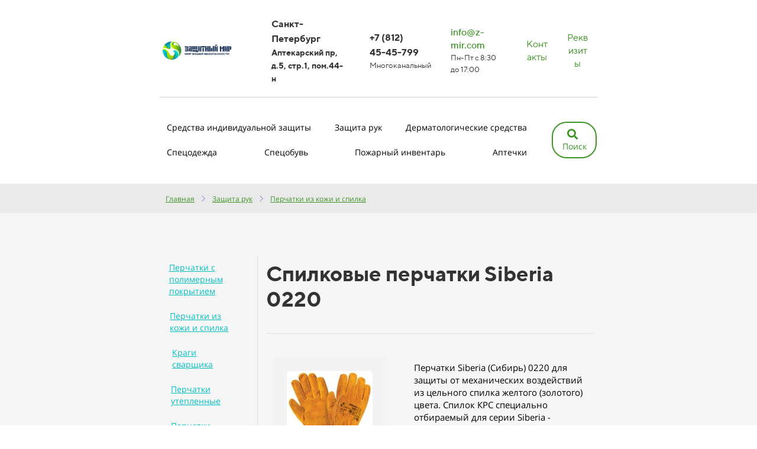

--- FILE ---
content_type: text/html; charset=UTF-8
request_url: https://z-mir.com/spilkovye-perchatki-siberia-0220
body_size: 19235
content:
<!DOCTYPE html>

<html lang="ru">

<head>

    
    <!-- PLUGINS -->
    



    <meta http-equiv="X-UA-Compatible" content="IE=edge">
    <meta charset="utf-8">
    <meta name="generator" content="Creatium">

    <title>Рабочие перчатки. Спилковые перчатки Siberia 0220.</title>

    <meta property="og:title" content="Спилковые перчатки Siberia 0220"><meta property="og:image" content="https://i.1.creatium.io/fc/84/6d/b8642d627cb51257744c34db9645804dc6/20191022_153520_1076812754.jpg"><link rel="canonical" href="https://z-mir.com/spilkovye-perchatki-siberia-0220">
            <meta name="viewport" content="width=device-width, initial-scale=1.0">
    
    <script type="application/ld+json">{}</script>
    
<!--[if IE]><link rel="shortcut icon" href="https://i.1.creatium.io/f3/23/5d/9fcfd61f0d44186e93b041f989ab454e3f/32x32/favicon.ico"><![endif]-->
<link rel="apple-touch-icon-precomposed" href="https://i.1.creatium.io/f3/23/5d/9fcfd61f0d44186e93b041f989ab454e3f/180x180/favicon.ico">
<link rel="icon" href="https://i.1.creatium.io/f3/23/5d/9fcfd61f0d44186e93b041f989ab454e3f/196x196/favicon.ico">
                <script>
                window.creatium = {"creatium":true,"visit_id":null,"site_id":173479,"page_id":1128080,"content_id":1095586,"lang":"ru","time":1768664876,"screens":"screens-xs-sm-md-lg","animations":[],"cookies":{"alert":0,"message":""},"integrations":[],"misc":{"cdn_host":"i.1.creatium.io"},"allow_cookies":true,"site_options":{"captcha_signup":false,"captcha_orders":false,"member_allow_signup":false,"member_allow_auth":false},"member":{"id":0},"async":{"js":["\/app\/4.2\/delivery-builder?action=async&key=b81c4b1a3a2700d4f7fb1d12015e7a5c","\/assets\/4.2\/vendors-async.js?v=1742957206"],"css":["\/assets\/4.2\/vendors-async.css?v=1765346813"],"js_adaptive_sections":"\/app\/4.2\/delivery-builder?action=adaptive-sections&key=b81c4b1a3a2700d4f7fb1d12015e7a5c"},"device":"other","mini":false,"scroll":{"snapping":false}};
                window.cr = window.creatium;
                window.plp = window.creatium;
                window.error_handler = function (e, fn_id) {
                    window.console && console.log && console.log(fn_id);
                    window['error_handler_' + fn_id] && eval(window['error_handler_' + fn_id]);
                    window.console && console.error && console.error(e.message);
                };
                    cr.api = function (v, cb) { cr.api.queue.push([v, cb]) };
    cr.api.queue = [];
    cr.layout = {"top":0,"left":0};
            </script>
    <!-- CORE -->
    <link type="text/css" rel="stylesheet" href="/assets/4.2/vendors.css?v=1742957206"><link type="text/css" rel="stylesheet" href="/assets/4.2/default.css?v=1765346813"><link type="text/css" rel="stylesheet" href="/assets/4.2/nodes.css?v=1765346813">    <script defer type="text/javascript" src="/assets/4.2/vendors.js?v=1742957206"></script><script defer type="text/javascript" src="/assets/4.2/default.js?v=1765349154"></script><script defer type="text/javascript" src="/assets/4.2/nodes.js?v=1765346813"></script><link rel="preload" href="/assets/4.2/vendors-sync.js?v=1742957206" as="script">
            <style> 
.node.css1 > .wrapper1 { background-color: white }
.node.css1  { color: #333 }
.node.css1  > .padding_top { padding-top: 18px }
.screen-xs .node.css1  > .padding_top { padding-top: 0px!important }
.node.css1  > .padding_bottom { padding-bottom: 12px }
.screen-xs .node.css1  > .padding_bottom { padding-bottom: 0px!important }
.node.css1 a { color: rgb(69, 230, 25) }
.node.css2  { color: #333; padding-top: 0px; padding-bottom: 0px; padding-left: 5px; padding-right: 5px }
.node.css2 a { color: rgb(69, 230, 25) }
.node.css3  { color: #333; padding-top: 10px; padding-bottom: 10px; padding-left: 5px; padding-right: 5px }
.node.css3 a { color: rgb(69, 230, 25) }
.node.css4 img { width: calc(0.17 * var(--width)) }
.node.css4 .bgnormal { text-align: left }
.screen-xs .node.css4 img { width: calc(0.13 * var(--width))!important }
.node.css5  { color: #333; padding-top: 0px; padding-bottom: 0px; padding-left: 0px; padding-right: 0px }
.node.css5 a { color: rgb(69, 230, 25) }
.node.css6  { color: #333; padding-top: 10px; padding-bottom: 10px; padding-left: 38px; padding-right: 0px }
.node.css6 a { color: rgb(69, 230, 25) }
.textable.css7  { text-align: left; font-family: "TTNorms Bold"; font-size: 16px; line-height: 1.6; letter-spacing: 0em; opacity: 1 }
.textable.css8  { text-align: left; font-family: "TTNorms Bold"; font-size: 16px; line-height: 1.6; letter-spacing: 0em; opacity: 1 }
.screen-md .textable.css8  { font-size: 14px!important }
.screen-sm .textable.css8  { font-size: 14px!important }
.screen-xs .textable.css8  { font-size: 14px!important }
.node.css9  { color: #333; padding-top: 10px; padding-bottom: 10px; padding-left: 10px; padding-right: 10px }
.node.css9 a { color: rgb(69, 230, 25) }
.textable.css10  { text-align: left; font-family: "TTNorms Regular"; font-size: 13px; line-height: 1.6; letter-spacing: 0em; opacity: 1 }
.btn.css11 { text-align: left } .btn.css11 { background-color: rgba(60, 149, 36, 0);border-top-left-radius: 0px;border-top-right-radius: 0px;border-bottom-right-radius: 0px;border-bottom-left-radius: 0px;border-style: solid;border-top-width: 0px;border-bottom-width: 0px;border-left-width: 0px;border-right-width: 0px;border-color: rgb(48, 119, 29);padding-top: 0px;padding-bottom: 0px;font-size: 16px;color: rgb(60, 149, 36)!important; } .btn.css11:hover, .btn.css11.hover { background-color: rgba(54, 134, 32, 0);border-color: rgb(38, 95, 23);color: rgb(48, 119, 29)!important; } .btn.css11:active, .btn.css11.active { background-color: rgba(49, 121, 29, 0);border-color: rgb(43, 107, 26);color: rgb(0, 0, 0)!important; } .btn.css11:before {  } .btn.css11:active:before, .btn.css11.active:before { background-color: rgba(49, 121, 29, 0); }
.btn.css12 { text-align: center } .btn.css12 { background-color: rgba(60, 149, 36, 0);border-top-left-radius: 25px;border-top-right-radius: 25px;border-bottom-right-radius: 25px;border-bottom-left-radius: 25px;border-style: solid;border-top-width: 0px;border-bottom-width: 0px;border-left-width: 0px;border-right-width: 0px;border-color: rgb(48, 119, 29);padding-top: 6px;padding-bottom: 6px;font-size: 16px;color: rgb(60, 149, 36)!important;font-family: "TTNorms Regular"; } .btn.css12:hover, .btn.css12.hover { background-color: rgba(54, 134, 32, 0);border-color: rgb(38, 95, 23);color: rgb(22, 102, 241)!important; } .btn.css12:active, .btn.css12.active { background-color: rgba(49, 121, 29, 0.08);border-color: rgb(43, 107, 26);color: rgb(0, 0, 0)!important; } .btn.css12:before {  } .btn.css12:active:before, .btn.css12.active:before { background-color: rgba(49, 121, 29, 0.08); }
.node.css13  { color: #333; padding-top: 10px; padding-bottom: 0px; padding-left: 5px; padding-right: 5px }
.node.css13 a { color: rgb(69, 230, 25) }
.node.css14  { color: #333; padding-top: 10px; padding-bottom: 18px; padding-left: 5px; padding-right: 5px }
.node.css14 a { color: rgb(69, 230, 25) }
.btn.css15 { text-align: left } .btn.css15 { background-color: rgba(60, 149, 36, 0);border-top-left-radius: 25px;border-top-right-radius: 25px;border-bottom-right-radius: 25px;border-bottom-left-radius: 25px;border-style: solid;border-top-width: 0px;border-bottom-width: 0px;border-left-width: 0px;border-right-width: 0px;border-color: rgb(60, 149, 36);padding-top: 5px;padding-bottom: 5px;font-size: 14px;color: rgb(60, 149, 36)!important; } .btn.css15:hover, .btn.css15.hover { background-color: rgb(60, 149, 36);border-color: rgb(60, 149, 36);color: rgb(255, 255, 255)!important; } .btn.css15:active, .btn.css15.active { background-color: rgb(54, 134, 32);border-color: rgb(60, 149, 36);color: rgb(255, 255, 255)!important; } .btn.css15:before {  } .btn.css15:active:before, .btn.css15.active:before { background-color: rgb(54, 134, 32); }.btn.css15 .fas { font-size: 18px;margin-right: 7px; }
.modal.css16 .modal-dialog { width: 400px }
.metahtml.css17 .popover1-root {
  perspective: 1000px;
}

.metahtml.css17 .popover1-container {
  position: relative;
  border-radius: 7px;
  background-color: rgb(255, 255, 255);
  border: 1px solid rgb(242, 242, 242);
  box-shadow: 0 5px 30px rgba(0, 0, 0, 0.1);
  background-clip: padding-box;
  outline: none;
  padding: 0px 0px;
  margin-top: 6.666666666666667px;
  opacity: 0;
  transform-origin: 50% -50px;
  transform: rotateX(-15deg);
  transition: 250ms transform ease-out, 250ms opacity ease-out;
}

.metahtml.css17 .popover1-root.is-active .popover1-container {
  opacity: 1;
  transform: translateY(0);
}

.metahtml.css17 .popover1-root.is-hiding .popover1-container {
  opacity: 0;
  transform: rotateX(-15deg);
}

.metahtml.css17 .popover1-arrow {
  text-align: center;
  position: absolute;
  line-height: 0;
  top: 0;
  left: 0;
  right: 0;
}

.metahtml.css17 .popover1-arrow div {
  width: 10px;
  height: 10px;
  background-color: rgb(255, 255, 255);
  border: 1px solid rgb(242, 242, 242);
  transform: translateY(-50%) rotate(45deg);
  margin-top: -1px;
  position: relative;
  display: inline-block;
  border-width: 1px 0 0 1px;
  vertical-align: top;
}

.metahtml.css17 .popover1-body {
  position: relative;
  padding: 20px;
}

.metahtml.css17 .popover1-title {
  margin-right: 20px;
  text-align: left;
}

.metahtml.css17 .popover1-close {
  font-family: "Helvetica Neue", Helvetica, Arial, sans-serif;
  padding: 0;
  cursor: pointer;
  background: transparent;
  border: 0;
  -webkit-appearance: none;
  float: right;
  font-size: 21px;
  font-weight: bold;
  line-height: 1;
  color: #000;
  text-shadow: 0 1px 0 #fff;
  opacity: 0.2;
  filter: alpha(opacity=20);
  margin-top: -2px;
}

.metahtml.css17 .popover1-close:hover {
  color: #000;
  text-decoration: none;
  cursor: pointer;
  opacity: 0.5;
  filter: alpha(opacity=50);
}
.metahtml.css18 .form1-cover {
  padding: 0px 0px;
  background-color: rgb(255, 255, 255);
  border-color: rgb(60, 149, 36);
  border-style: none;
  border-width: 3px;
  border-radius: 5px;
  box-shadow: 0 0px 0px 0px rgba(0, 0, 0, 0.1);
}
.node.css19  { color: #333; padding-top: 12px; padding-bottom: 5px; padding-left: 10px; padding-right: 10px }
.node.css19 a { color: rgb(69, 230, 25) }
.metahtml.css20 [cr-field] {
  padding-bottom: 14px;
  font-size: 14px;
  font-family: Open Sans;
}

.metahtml.css20 .name {
  font-weight: normal;
  font-family: Open Sans;
  opacity: 0.8;
  margin-bottom: 6.5px;
  font-size: 13px;
  word-wrap: break-word;
  text-transform: uppercase;;
  letter-spacing: 0.1em;;
}

.metahtml.css20 .form-control {
  height: auto;
  line-height: 1.2;
  box-shadow: none;
  position: relative;
  background-color: rgb(255, 255, 255);
  color: rgba(0, 0, 0, 0.5);
  border: 2px solid rgb(60, 149, 36);
  border-radius: 5px;
  padding: 12px 9.6px;
  font-size: 14px;
  cursor: initial;
}

.metahtml.css20 .form-control:focus,
.metahtml.css20 .form-control:focus-within {
  border-color: rgb(60, 149, 36);
  background-color: rgb(252, 252, 252);
}

.metahtml.css20 .form-control + .form-control {
  margin-top: 10px;
}

.metahtml.css20 label {
  font-weight: normal;
  display: block;
  cursor: pointer;
}

.metahtml.css20 textarea {
  resize: vertical;
}

.metahtml.css20 .checkbox {
  width: 22px;
  height: 22px;
  padding: 0;
  margin: 0 5.5px 0 0;
  line-height: 0;
  min-height: auto;
  display: inline-block;
  vertical-align: middle;
  background: white;
  border: 2px solid rgba(0, 0, 0, 0.25);
  position: relative;
  transition: 300ms all;
  border-radius: 2px;
}

.metahtml.css20 .checkbox svg {
  width: 100%;
  opacity: 0;
  transform: scale(0);
  transition: 300ms all;
}

.metahtml.css20 input:hover ~ .checkbox,
.metahtml.css20 input:focus ~ .checkbox {
  border-color: rgb(145, 223, 124);
}

.metahtml.css20 input:checked ~ .checkbox {
  border-color: rgb(54, 134, 32);
  background-color: rgb(60, 149, 36);
}

.metahtml.css20 input:active ~ .checkbox {
  box-shadow: inset 0 0 5px rgba(0, 0, 0, 0.15);
}

.metahtml.css20 input:checked ~ .checkbox svg {
  opacity: 1;
  transform: scale(1);
}

.metahtml.css20 .radio {
  margin: 0;
  margin: 0 5.5px 0 0;
  padding: 0;
  line-height: 0;
  width: 22px;
  height: 22px;
  min-height: auto;
  display: inline-block;
  vertical-align: middle;
  background: white;
  border: 2px solid rgba(0, 0, 0, 0.25);
  position: relative;
  transition: 300ms all;
  border-radius: 100px;
}

.metahtml.css20 .radio:before {
  position: absolute;
  left: 0;
  width: 100%;
  top: 0;
  height: 100%;
  content: '';
  display: block;
  background-color: white;
  border-radius: 100px;
  opacity: 0;
  transform: scale(0);
  transition: 300ms all;
}

.metahtml.css20 input:hover ~ .radio,
.metahtml.css20 input:focus ~ .radio {
  border-color: rgb(145, 223, 124);
}

.metahtml.css20 input:active ~ .radio {
  box-shadow: inset 0 0 5px rgba(0, 0, 0, 0.15);
}

.metahtml.css20 input:checked ~ .radio {
  border-color: rgb(54, 134, 32);
  background-color: rgb(60, 149, 36);
}

.metahtml.css20 input:checked ~ .radio:before {
  opacity: 1;
  transform: scale(0.5);
}

.metahtml.css20 [cr-field="checkbox-list"] span {
  vertical-align: middle;
}

.metahtml.css20 [cr-field="checkbox-list"] input {
  position: absolute;
  width: 0;
  height: 0;
  opacity: 0;
  overflow: hidden;
}

.metahtml.css20 [cr-field="checkbox-list"] label + label {
  margin-top: 7.333333333333333px;
}

.metahtml.css20 [cr-field="checkbox-visual"] {
  overflow: hidden;
}

.metahtml.css20 [cr-field="checkbox-visual"] .items {
  display: flex;
  flex-wrap: wrap;
  margin-bottom: -20px;
  justify-content: space-between;
}

.metahtml.css20 [cr-field="checkbox-visual"] .item {
  display: inline-block;
  vertical-align: top;
  text-align: center;
  margin-bottom: 20px;
  width: 30%;
}

.metahtml.css20 [cr-field="checkbox-visual"] label {
  position: relative;
}

.metahtml.css20 [cr-field="checkbox-visual"] .bgimage {
  background-size: cover;
  display: inline-block;
  background-position: center;
  border-radius: 50px;
  overflow: hidden;
  position: relative;
  width: 100%;
  padding-top: 100%;
}

.metahtml.css20 [cr-field="checkbox-visual"] input {
  position: absolute;
  width: 0;
  height: 0;
  opacity: 0;
}

.metahtml.css20 [cr-field="checkbox-visual"] .tick {
  position: absolute;
  left: 0;
  top: 0;
  width: 100%;
  height: 100%;
  background-color: rgba(60, 149, 36, 0.75);
  transition: all 300ms;
  opacity: 0;
}

.metahtml.css20 [cr-field="checkbox-visual"] .tick svg {
  opacity: 0;
  transition: all 300ms;
  max-width: 26px;
  position: absolute;
  left: 50%;
  top: 50%;
  transform: translate(-50%, -50%);
}

.metahtml.css20 [cr-field="checkbox-visual"] .subname {
  margin: 7px 0;
  word-wrap: break-word;
  white-space: normal;
}

.metahtml.css20 [cr-field="checkbox-visual"] input:hover ~ .bgimage .tick,
.metahtml.css20 [cr-field="checkbox-visual"] input:focus ~ .bgimage .tick {
  opacity: 0.5;
}

.metahtml.css20 [cr-field="checkbox-visual"] input:checked ~ .bgimage .tick,
.metahtml.css20 [cr-field="checkbox-visual"] input:checked ~ .bgimage .tick svg {
  opacity: 1;
}

.screen-xs .metahtml.css20 [cr-field="checkbox-visual"] .item {
  width: 100%;
  text-align: left;
  margin-bottom: 10px;
  white-space: nowrap;
}

.screen-xs .metahtml.css20 [cr-field="checkbox-visual"] .bgimage {
  width: 25%;
  padding-top: 25%;
  vertical-align: middle;
}

.screen-xs .metahtml.css20 [cr-field="checkbox-visual"] .subname {
  width: 75%;
  display: inline-block;
  vertical-align: middle;
  padding-left: 5%;
  margin-left: -4px;
}

.metahtml.css20 [cr-field="checkbox-input"] span {
  vertical-align: middle;
}

.metahtml.css20 [cr-field="checkbox-input"] input {
  position: absolute;
  width: 0;
  height: 0;
  opacity: 0;
  overflow: hidden;
}

.metahtml.css20 [cr-field="radio-list"] span {
  vertical-align: middle;
}

.metahtml.css20 [cr-field="radio-list"] input {
  position: absolute;
  width: 0;
  height: 0;
  opacity: 0;
  overflow: hidden;
}

.metahtml.css20 [cr-field="radio-list"] label + label {
  margin-top: 7.333333333333333px;
}

.metahtml.css20 [cr-field="radio-visual"] {
  overflow: hidden;
}

.metahtml.css20 [cr-field="radio-visual"] .items {
  display: flex;
  flex-wrap: wrap;
  margin-bottom: -20px;
  justify-content: space-between;
}

.metahtml.css20 [cr-field="radio-visual"] .item {
  display: inline-block;
  vertical-align: top;
  text-align: center;
  margin-bottom: 20px;
  width: 30%;
}

.metahtml.css20 [cr-field="radio-visual"] label {
  position: relative;
}

.metahtml.css20 [cr-field="radio-visual"] .bgimage {
  background-size: cover;
  display: inline-block;
  background-position: center;
  border-radius: 50px;
  overflow: hidden;
  position: relative;
  width: 100%;
  padding-top: 100%;
}

.metahtml.css20 [cr-field="radio-visual"] input {
  position: absolute;
  width: 0;
  height: 0;
  opacity: 0;
}

.metahtml.css20 [cr-field="radio-visual"] .tick {
  position: absolute;
  left: 0;
  top: 0;
  width: 100%;
  height: 100%;
  background-color: rgba(60, 149, 36, 0.75);
  transition: all 300ms;
  opacity: 0;
}

.metahtml.css20 [cr-field="radio-visual"] .tick svg {
  opacity: 0;
  transition: all 300ms;
  max-width: 26px;
  position: absolute;
  left: 50%;
  top: 50%;
  transform: translate(-50%, -50%);
}

.metahtml.css20 [cr-field="radio-visual"] .subname {
  margin: 7px 0;
  word-wrap: break-word;
  white-space: normal;
}

.metahtml.css20 [cr-field="radio-visual"] input:hover ~ .bgimage .tick {
  opacity: 0.5;
}

.metahtml.css20 [cr-field="radio-visual"] input:checked ~ .bgimage .tick,
.metahtml.css20 [cr-field="radio-visual"] input:checked ~ .bgimage .tick svg {
  opacity: 1;
}

.screen-xs .metahtml.css20 [cr-field="radio-visual"] .item {
  width: 100%;
  text-align: left;
  margin-bottom: 10px;
  white-space: nowrap;
}

.screen-xs .metahtml.css20 [cr-field="radio-visual"] .bgimage {
  width: 25%;
  padding-top: 25%;
  vertical-align: middle;
}

.screen-xs .metahtml.css20 [cr-field="radio-visual"] .subname {
  width: 75%;
  display: inline-block;
  vertical-align: middle;
  padding-left: 5%;
  margin-left: -4px;
}

.metahtml.css20 [cr-field="select-menu"] select {
  position: absolute;
  top: 0;
  left: 0;
  width: 100%;
  height: 100%;
  opacity: 0;
  cursor: pointer;
  z-index: 1;
  color: black;
  -webkit-appearance: none;
}

.metahtml.css20 [cr-field="select-menu"] .fa {
  font-size: 20px;
  line-height: 0;
  opacity: 0.5;
  vertical-align: middle;
}

.metahtml.css20 [cr-field="select-menu"] .flexgrid {
  display: flex;
  align-items: center;
}

.metahtml.css20 [cr-field="select-menu"] .flexgrid .left {
  flex-grow: 1;
  min-width: 50%;
  word-wrap: break-word;
}

.metahtml.css20 [cr-field="file"] svg {
  width: 20px;
  height: 20px;
  vertical-align: middle;
  margin-top: -5px;
  margin-bottom: -5px;
}

.metahtml.css20 [cr-field="file"] span {
  display: inline-block;
  vertical-align: middle;
  line-height: 1;
}

.metahtml.css20 [cr-field="file"] input {
  position: absolute;
  top: 0;
  left: 0;
  width: 100%;
  height: 100%;
  opacity: 0;
  cursor: pointer;
  z-index: 0;
}

.metahtml.css20 [cr-field="file"] .clean {
  float: right;
  opacity: 0.5;
  cursor: pointer;
  position: relative;
  z-index: 1;
}

.metahtml.css20 [cr-field="file"] .clean:hover {
  opacity: 1;
}

.metahtml.css20 [cr-field="file"] .flexgrid {
  display: flex;
  align-items: center;
}

.metahtml.css20 [cr-field="file"] .flexgrid .center {
  flex-grow: 1;
  min-width: 50%;
  word-wrap: break-word;
}

.metahtml.css20 [cr-field="result"] .flexgrid.align-sides {
  display: flex;
  align-items: center;
}

.metahtml.css20 [cr-field="result"] .flexgrid.align-sides .left .name {
  margin-bottom: 0;
}

.metahtml.css20 [cr-field="result"] .flexgrid.align-center .left {
  text-align: center;
}

.metahtml.css20 [cr-field="result"] .flexgrid.align-right .left {
  text-align: right;
}

.metahtml.css20 [cr-field="result"] .flexgrid .right {
  flex-grow: 1;
  min-width: 25%;
  word-wrap: break-word;
  text-align: right;
  font-size: 120%;
}

.metahtml.css20 [cr-field="result"] .flexgrid.align-left .right {
  text-align: left;
}

.metahtml.css20 [cr-field="result"] .flexgrid.align-center .right {
  text-align: center;
}

.metahtml.css20 [cr-field="result"] .flexgrid.align-right .right {
  text-align: right;
}

.metahtml.css20 [cr-field="privacy-button"] .open {
  text-align: center;
  opacity: 0.5;
  font-size: 80%;
  cursor: pointer;
}

.metahtml.css20 [cr-field="privacy-button"] .open a {
  color: inherit;
  text-decoration: none;
}

.metahtml.css20 [cr-field="privacy-checkbox"] {
  font-size: 80%;
}

.metahtml.css20 [cr-field="privacy-checkbox"] span {
  vertical-align: middle;
}

.metahtml.css20 [cr-field="privacy-checkbox"] a {
  vertical-align: middle;
  text-decoration: none;
  border-bottom-width: 1px;
  border-bottom-style: dashed;
  color: inherit;
  cursor: pointer;
}

.metahtml.css20 [cr-field="privacy-checkbox"] input {
  position: absolute;
  width: 0;
  height: 0;
  opacity: 0;
  overflow: hidden;
}

.metahtml.css20 [cr-field="privacy-text"] {
  font-size: 80%;
  text-align: center;
}

.metahtml.css20 [cr-field="privacy-text"] a {
  text-decoration: none;
  border-bottom-width: 1px;
  border-bottom-style: dashed;
  color: inherit;
  cursor: pointer;
}

.metahtml.css20 [cr-field="hidden"] {
  opacity: 0.25;
}
.btn.css21 { text-align: center } .btn.css21 { background-color: rgb(60, 149, 36);border-top-left-radius: 25px;border-top-right-radius: 25px;border-bottom-right-radius: 25px;border-bottom-left-radius: 25px;border-style: solid;border-top-width: 0px;border-bottom-width: 0px;border-left-width: 0px;border-right-width: 0px;border-color: rgb(48, 119, 29);padding-top: 10px;padding-bottom: 10px;font-size: 16px;color: rgb(255, 255, 255)!important; } .btn.css21:hover, .btn.css21.hover { background-color: rgb(54, 134, 32);border-color: rgb(38, 95, 23);color: rgb(255, 255, 255)!important; } .btn.css21:active, .btn.css21.active { background-color: rgb(49, 121, 29);border-color: rgb(43, 107, 26);color: rgb(255, 255, 255)!important; } .btn.css21:before {  } .btn.css21:active:before, .btn.css21.active:before { background-color: rgb(49, 121, 29); }
.node.css22  { color: #333; padding-top: 10px; padding-bottom: 10px; padding-left: 5px; padding-right: 5px }
.screen-sm .node.css22  { padding-left: 0px!important; padding-right: 0px!important }
.node.css22 a { color: rgb(69, 230, 25) }
.node.css23  { color: #333; padding-top: 10px; padding-bottom: 10px; padding-left: 5px; padding-right: 5px }
.screen-md .node.css23  { padding-left: 0px!important }
.node.css23 a { color: rgb(69, 230, 25) }
.node.css24  { color: #333; padding-top: 5px; padding-bottom: 5px; padding-left: 5px; padding-right: 5px }
.node.css24 a { color: rgb(69, 230, 25) }
.btn.css25 { text-align: center } .btn.css25 { background-color: rgba(24, 60, 14, 0);border-top-left-radius: 5px;border-top-right-radius: 5px;border-bottom-right-radius: 5px;border-bottom-left-radius: 5px;border-style: solid;border-top-width: 0px;border-bottom-width: 0px;border-left-width: 0px;border-right-width: 0px;border-color: rgb(24, 60, 14);padding-top: 6px;padding-bottom: 6px;font-size: 14px;color: rgb(0, 0, 0)!important; } .btn.css25:hover, .btn.css25.hover { background-color: rgba(60, 149, 36, 0);border-color: rgb(60, 149, 36);color: rgb(60, 149, 36)!important; } .btn.css25:active, .btn.css25.active { background-color: rgb(60, 149, 36);border-color: rgb(48, 119, 29);color: rgb(255, 255, 255)!important; } .btn.css25:before {  } .btn.css25:active:before, .btn.css25.active:before { background-color: rgb(60, 149, 36); }
.modal.css26 .modal-dialog { width: 356px }
.metahtml.css27 .popover1-root {
  perspective: 1000px;
}

.metahtml.css27 .popover1-container {
  position: relative;
  border-radius: 7px;
  background-color: rgb(255, 255, 255);
  border: 1px solid rgb(242, 242, 242);
  box-shadow: 0 5px 30px rgba(0, 0, 0, 0.1);
  background-clip: padding-box;
  outline: none;
  padding: 20px 20px;
  margin-top: 6.666666666666667px;
  opacity: 0;
  transform-origin: 50% -50px;
  transform: rotateX(-15deg);
  transition: 250ms transform ease-out, 250ms opacity ease-out;
}

.metahtml.css27 .popover1-root.is-active .popover1-container {
  opacity: 1;
  transform: translateY(0);
}

.metahtml.css27 .popover1-root.is-hiding .popover1-container {
  opacity: 0;
  transform: rotateX(-15deg);
}

.metahtml.css27 .popover1-arrow {
  text-align: center;
  position: absolute;
  line-height: 0;
  top: 0;
  left: 0;
  right: 0;
}

.metahtml.css27 .popover1-arrow div {
  width: 10px;
  height: 10px;
  background-color: rgb(255, 255, 255);
  border: 1px solid rgb(242, 242, 242);
  transform: translateY(-50%) rotate(45deg);
  margin-top: -1px;
  position: relative;
  display: inline-block;
  border-width: 1px 0 0 1px;
  vertical-align: top;
}

.metahtml.css27 .popover1-body {
  position: relative;
  padding: 20px;
}

.metahtml.css27 .popover1-title {
  margin-right: 20px;
  text-align: left;
}

.metahtml.css27 .popover1-close {
  font-family: "Helvetica Neue", Helvetica, Arial, sans-serif;
  padding: 0;
  cursor: pointer;
  background: transparent;
  border: 0;
  -webkit-appearance: none;
  float: right;
  font-size: 21px;
  font-weight: bold;
  line-height: 1;
  color: #000;
  text-shadow: 0 1px 0 #fff;
  opacity: 0.2;
  filter: alpha(opacity=20);
  margin-top: -2px;
}

.metahtml.css27 .popover1-close:hover {
  color: #000;
  text-decoration: none;
  cursor: pointer;
  opacity: 0.5;
  filter: alpha(opacity=50);
}
.node.css28  { color: #333; padding-top: 6px; padding-bottom: 5px; padding-left: 5px; padding-right: 5px }
.node.css28 a { color: rgb(69, 230, 25) }
.node.css29 > div > .w-elements-cell { width: 100% }
.node.css29 > .w-elements-grid { margin: -0px -0px }
.node.css29 > div > div > .w-elements-cellwrapper { padding: 0px 0px }
.node.css30 img { width: calc(1 * var(--width)) }
.node.css30 .bgnormal { text-align: center }
.btn.css31 { text-align: left } .btn.css31 { background-color: rgba(60, 149, 36, 0);border-top-left-radius: 15px;border-top-right-radius: 15px;border-bottom-right-radius: 15px;border-bottom-left-radius: 15px;border-style: solid;border-top-width: 0px;border-bottom-width: 0px;border-left-width: 0px;border-right-width: 0px;border-color: rgb(48, 119, 29);padding-top: 8px;padding-bottom: 8px;font-size: 14px;color: rgb(60, 149, 36)!important; } .btn.css31:hover, .btn.css31.hover { background-color: rgba(0, 0, 0, 0);border-color: rgb(0, 0, 0);color: rgb(22, 102, 241)!important; } .btn.css31:active, .btn.css31.active { background-color: rgba(204, 204, 204, 0.1);border-color: rgb(0, 0, 0);color: rgb(69, 133, 244)!important; } .btn.css31:before {  } .btn.css31:active:before, .btn.css31.active:before { background-color: rgba(204, 204, 204, 0.1); }
.modal.css32 .modal-dialog { width: 750px }
.node.css33 > div > .w-elements-cell { width: 50% }
.node.css33 > .w-elements-grid { margin: -0px -0px }
.node.css33 > div > div > .w-elements-cellwrapper { padding: 0px 0px }
.node.css34 .bgimage { height: 70px; background-position: center }
.node.css34 img.selectable { max-height: 70px }
.node.css34 .proportions { width: calc(var(--width) / var(--height) * 70); padding-top: 70px }
.modal.css35 .modal-dialog { width: 542px }
.btn.css36 { text-align: left } .btn.css36 { background-color: rgba(60, 149, 36, 0);border-top-left-radius: 15px;border-top-right-radius: 15px;border-bottom-right-radius: 15px;border-bottom-left-radius: 15px;border-style: solid;border-top-width: 0px;border-bottom-width: 0px;border-left-width: 0px;border-right-width: 0px;border-color: rgb(48, 119, 29);padding-top: 8px;padding-bottom: 8px;font-size: 14px;color: rgb(60, 149, 36)!important; } .btn.css36:hover, .btn.css36.hover { background-color: rgba(0, 0, 0, 0);border-color: rgb(0, 0, 0);color: rgb(22, 102, 241)!important; } .btn.css36:active, .btn.css36.active { background-color: rgba(204, 204, 204, 0.09);border-color: rgb(0, 0, 0);color: rgb(69, 133, 244)!important; } .btn.css36:before {  } .btn.css36:active:before, .btn.css36.active:before { background-color: rgba(204, 204, 204, 0.09); }
.btn.css37 { text-align: left } .btn.css37 { background-color: rgba(60, 149, 36, 0);border-top-left-radius: 15px;border-top-right-radius: 15px;border-bottom-right-radius: 15px;border-bottom-left-radius: 15px;border-style: solid;border-top-width: 0px;border-bottom-width: 0px;border-left-width: 0px;border-right-width: 0px;border-color: rgb(48, 119, 29);padding-top: 8px;padding-bottom: 8px;font-size: 14px;color: rgb(60, 149, 36)!important; } .btn.css37:hover, .btn.css37.hover { background-color: rgba(0, 0, 0, 0);border-color: rgb(0, 0, 0);color: rgb(22, 102, 241)!important; } .btn.css37:active, .btn.css37.active { background-color: rgba(204, 204, 204, 0.06);border-color: rgb(0, 0, 0);color: rgb(22, 102, 241)!important; } .btn.css37:before {  } .btn.css37:active:before, .btn.css37.active:before { background-color: rgba(204, 204, 204, 0.06); }
.btn.css38 { text-align: center } .btn.css38 { background-color: rgba(60, 149, 36, 0);border-top-left-radius: 25px;border-top-right-radius: 25px;border-bottom-right-radius: 25px;border-bottom-left-radius: 25px;border-style: solid;border-top-width: 2px;border-bottom-width: 2px;border-left-width: 2px;border-right-width: 2px;border-color: rgb(60, 149, 36);padding-top: 8px;padding-bottom: 8px;font-size: 14px;color: rgb(60, 149, 36)!important; } .btn.css38:hover, .btn.css38.hover { background-color: rgb(60, 149, 36);border-color: rgb(60, 149, 36);color: rgb(255, 255, 255)!important; } .btn.css38:active, .btn.css38.active { background-color: rgb(54, 134, 32);border-color: rgb(60, 149, 36);color: rgb(255, 255, 255)!important; } .btn.css38:before {  } .btn.css38:active:before, .btn.css38.active:before { background-color: rgb(54, 134, 32); }.btn.css38 .fas { font-size: 18px;margin-right: 7px; }
.node.css39 > .wrapper1 { background-color: white }
.node.css39  { color: #333 }
.node.css39  > .padding_top { padding-top: 0px }
.node.css39  > .padding_bottom { padding-bottom: 0px }
.node.css39 a { color: rgb(69, 230, 25) }
.metahtml.css40 .navM {
  width: 30%;
  min-width: 10%;
  height: 100%;
  position: fixed;
  margin: 0;
  top: 0;
  right: -30%;
  padding: nullpx 14px 10px;
  transition: right 0.3s;
  background-color: rgb(255, 255, 255);
  z-index: 2;
}

.screen-xs .metahtml.css40 .navM {
  width: 100%;
  right: -100%;
}

.metahtml.css40 .panel_content {
  height: 951px;
  position: fixed;
  z-index: 50;
}

.metahtml.css40 .only-for-editor+.panel_content {
  position: relative;
}

.metahtml.css40 .nav-toggle {
  position: absolute;
  right: 100%;
  top: 0.5%;
  display: block;
  padding: 0.5em;
  background: rgb(255, 255, 255);
  color: rgb(0, 0, 0);
  cursor: pointer;
  font-size: 1.9em;
  line-height: 1;
  z-index: 5;
  transition: color .25s ease-in-out;
  border-radius: 30px 0 0 30px;
  box-shadow: none;
}

.metahtml.css40 .nav-toggle:after {
  content: '\2630';
  text-decoration: none;
}

.metahtml.css40 .nav-toggle:hover {
  color: rgb(0, 0, 0);
}

.metahtml.css40 [id='nav-toggle'] {
  position: absolute;
  display: none;
}

.metahtml.css40 [id='nav-toggle']:checked ~ .navM > .nav-toggle {
  left: auto;
  right: 0px;
  top: 2%;
  background: none;
  display: block;
  box-shadow: none;
}

.metahtml.css40 [id='nav-toggle']:checked ~ .navM {
  right: 0;
  box-shadow: -4px 0px 20px 0px rgba(0,0,0, 0.5);
  overflow-y: hidden;
}

.metahtml.css40 [id='nav-toggle']:checked ~ .navM > .nav-toggle:after {
  content: '\2715';
}

.metahtml.css40 .navzatem {
  display: block;
  position: fixed;
  top: 0;
  left: 0;
  width: 100%;
  height: 100%;
  background-color: rgba(0, 0, 0, 0.25);
  visibility: hidden;
  opacity: 0;
  z-index: 1;
}

.metahtml.css40 [id='nav-toggle']:checked ~ .navzatem {
  visibility: visible;
  opacity: 1;
  -webkit-transition: opacity .5s, visibility .5s;
  transition: opacity .5s, visibility .5s;
}

.metahtml.css40 .zago {
  width: calc(100% -  0px);
  margin: 0;
  padding: 0.5em 0;
  position: absolute;
  top: 0;
  left: 0;
}

.metahtml.css40 .navM.pushup {
  overflow-y: inherit!important;
}

.metahtml.css40 .only-for-editor+.navM {
  position: relative;
  z-index: 999;
  right: -100%;
}

.metahtml.css40 [id='nav-toggle']:checked+.only-for-editor+.navM {
  right: -70%;
}

.metahtml.css40 .only-for-editor+.navM+.navzatem {
  position: absolute;
}

.screen-xs .metahtml.css40 .only-for-editor+.navM {
  right: -100%;
}

.screen-xs .metahtml.css40 [id='nav-toggle']:checked+.only-for-editor+.navM {
  right: 0;
}
.node.css41 img { width: calc(0.14 * var(--width)) }
.node.css41 .bgnormal { text-align: left }
.metahtml.css42 .prokrutka {
  height: 501px;
  width: 100%;
  background: rgba(255, 255, 255, 0);
  overflow-x: hidden;
  overflow-y: scroll;
}

.metahtml.css42 .prokrutka::-webkit-scrollbar {
  width: 5px;
}

.metahtml.css42 .prokrutka::-webkit-scrollbar-thumb {
  height: 10px;
  border-radius: 0px;
  background: rgb(60, 149, 36);
}

.metahtml.css42 .prokrutka:hover::-webkit-scrollbar-thumb {
  background: rgb(36, 89, 22);
}

.metahtml.css42 .prokrutka::-webkit-scrollbar-track-piece {
  background: rgb(26, 241, 22);
}

.metahtml.css42 .prokrutka:hover::-webkit-scrollbar-track-piece {
  background: rgb(60, 149, 36);
}
.node.css43  { color: #333; padding-top: 10px; padding-bottom: 10px; padding-left: 10px; padding-right: 0px }
.node.css43 a { color: rgb(69, 230, 25) }
.btn.css44 { text-align: center } .btn.css44 { background-color: rgba(60, 149, 36, 0);border-top-left-radius: 25px;border-top-right-radius: 25px;border-bottom-right-radius: 25px;border-bottom-left-radius: 25px;border-style: solid;border-top-width: 0px;border-bottom-width: 0px;border-left-width: 0px;border-right-width: 0px;border-color: rgb(48, 119, 29);padding-top: 6px;padding-bottom: 6px;font-size: 16px;color: rgb(60, 149, 36)!important;font-family: "TTNorms Regular"; } .btn.css44:hover, .btn.css44.hover { background-color: rgba(54, 134, 32, 0);border-color: rgb(38, 95, 23);color: rgb(22, 102, 241)!important; } .btn.css44:active, .btn.css44.active { background-color: rgba(49, 121, 29, 0.08);border-color: rgb(43, 107, 26);color: rgb(0, 0, 0)!important; } .btn.css44:before {  } .btn.css44:active:before, .btn.css44.active:before { background-color: rgba(49, 121, 29, 0.08); }.area.screen-xs .btn.css44 { font-size: 15px; }
.node.css45  { color: #333; padding-top: 17px; padding-bottom: 17px; padding-left: 5px; padding-right: 5px }
.node.css45 a { color: rgb(69, 230, 25) }
.textable.css46  { text-align: left; font-family: "TTNorms Bold"; font-size: 16px; line-height: 1.6; letter-spacing: 0em; opacity: 1 }
.screen-sm .textable.css46  { font-size: 13px!important }
.screen-xs .textable.css46  { font-size: 13px!important }
.node.css47  { color: #333; padding-top: 10px; padding-bottom: 10px; padding-left: 0px; padding-right: 0px }
.node.css47 a { color: rgb(69, 230, 25) }
.node.css48  { color: #333; padding-top: 10px; padding-bottom: 10px; padding-left: 12px; padding-right: 5px }
.node.css48 a { color: rgb(69, 230, 25) }
.textable.css49  { text-align: left; font-family: "TTNorms Regular"; font-size: 13px; line-height: 1.6; letter-spacing: 0em; opacity: 1 }
.screen-xs .textable.css49  { font-size: 14px!important }
.node.css50 > .wrapper1 { background-color: rgba(60, 149, 36, 0.07); border-radius: 10px }
.node.css50  { color: #333; padding-top: 10px; padding-bottom: 10px; padding-left: 5px; padding-right: 5px }
.node.css50 a { color: rgb(69, 230, 25) }
.btn.css51 { text-align: center } .btn.css51 { background-color: rgba(60, 149, 36, 0);border-top-left-radius: 5px;border-top-right-radius: 5px;border-bottom-right-radius: 5px;border-bottom-left-radius: 5px;border-style: solid;border-top-width: 0px;border-bottom-width: 0px;border-left-width: 0px;border-right-width: 0px;border-color: rgb(60, 149, 36);padding-top: 6px;padding-bottom: 6px;font-size: 14px;font-weight: bold;color: rgb(0, 0, 0)!important; } .btn.css51:hover, .btn.css51.hover { background-color: rgba(54, 134, 32, 0);border-color: rgb(54, 134, 32);color: rgb(48, 119, 29)!important; } .btn.css51:active, .btn.css51.active { background-color: rgb(54, 134, 32);border-color: rgb(43, 107, 26);color: rgb(255, 255, 255)!important; } .btn.css51:before {  } .btn.css51:active:before, .btn.css51.active:before { background-color: rgb(54, 134, 32); }
.node.css52 > .wrapper1 { background-color: rgb(234, 234, 234) }
.node.css52  { color: #333 }
.node.css52  > .padding_top { padding-top: 0px }
.node.css52  > .padding_bottom { padding-bottom: 0px }
.screen-xs .node.css52  > .padding_bottom { padding-bottom: 2px!important }
.node.css52 a { color: rgb(230, 25, 25) }
.node.css53  { color: #333; padding-top: 0px; padding-bottom: 0px; padding-left: 5px; padding-right: 5px }
.node.css53 a { color: rgb(230, 25, 25) }
.screen-lg .metahtml.css54 .flex .w-elements-grid,
.screen-md .metahtml.css54 .flex .w-elements-grid,
.screen-sm .metahtml.css54 .flex .w-elements-grid {
  flex-direction: row!important;
  display: flex;
  justify-content: flex-start;
  align-items: center;
}

.metahtml.css54 .flex .w-elements-cell {
  width: auto!important;
}
.node.css55 > div > .w-elements-cell { width: 33.333333333333336% }
.node.css55 > .w-elements-grid { margin: -0px -0px }
.node.css55 > div > div > .w-elements-cellwrapper { padding: 0px 0px }
.node.css56  { color: #333; padding-top: 10px; padding-bottom: 10px; padding-left: 0px; padding-right: 0px }
.node.css56 a { color: rgb(230, 25, 25) }
.node.css57  { color: #333; padding-top: 0px; padding-bottom: 0px; padding-left: 0px; padding-right: 0px }
.node.css57 a { color: rgb(230, 25, 25) }
.node.css58  { color: #333; padding-top: 0px; padding-bottom: 0px; padding-left: 0px; padding-right: 0px }
.screen-xs .node.css58  { padding-top: 0px!important }
.node.css58 a { color: rgb(230, 25, 25) }
.node.css59 > div > .w-elements-cell { width: 100% }
.node.css59 > .w-elements-grid { margin: -5px -5px }
.node.css59 > div > div > .w-elements-cellwrapper { padding: 5px 5px }
.node.css60  { color: #333; padding-top: 0px; padding-bottom: 0px; padding-left: 5px; padding-right: 5px }
.screen-xs .node.css60  { padding-top: 0px!important; padding-bottom: 0px!important }
.node.css60 a { color: rgb(230, 25, 25) }
.btn.css61 { text-align: left } .btn.css61 { background-color: rgba(37, 87, 176, 0);border-top-left-radius: 0px;border-top-right-radius: 0px;border-bottom-right-radius: 0px;border-bottom-left-radius: 0px;border-style: solid;border-top-width: 0px;border-bottom-width: 0px;border-left-width: 0px;border-right-width: 0px;border-color: rgb(30, 70, 141);padding-top: 6px;padding-bottom: 6px;font-size: 12px;text-decoration: underline;color: rgb(62, 149, 36)!important; } .btn.css61:hover, .btn.css61.hover { background-color: rgba(33, 78, 158, 0);border-color: rgb(24, 56, 113);color: rgb(0, 191, 196)!important; } .btn.css61:active, .btn.css61.active { background-color: rgba(30, 70, 143, 0);border-color: rgb(27, 63, 127);color: rgb(0, 191, 196)!important; } .btn.css61:before {  } .btn.css61:active:before, .btn.css61.active:before { background-color: rgba(30, 70, 143, 0); }.area.screen-xs .btn.css61 { font-size: 12px; }
.node.css62  { color: #333; padding-top: 10px; padding-bottom: 10px; padding-left: 0px; padding-right: 0px }
.screen-xs .node.css62  { padding-top: 0px!important; padding-bottom: 0px!important }
.node.css62 a { color: rgb(230, 25, 25) }
.node.css63  { color: #333; padding-top: 10px; padding-bottom: 10px; padding-left: 5px; padding-right: 5px }
.node.css63 a { color: rgb(230, 25, 25) }
.node.css64 img { width: calc(0.42 * var(--width)) }
.node.css64 .bgnormal { text-align: center }
.screen-xs .node.css64 img { width: calc(0.5 * var(--width))!important }
.node.css65 > .wrapper1 { background-color: rgb(246, 246, 246) }
.node.css65  { color: #333 }
.node.css65  > .padding_top { padding-top: 60px }
.screen-xs .node.css65  > .padding_top { padding-top: 20px!important }
.node.css65  > .padding_bottom { padding-bottom: 60px }
.screen-xs .node.css65  > .padding_bottom { padding-bottom: 20px!important }
.node.css65 a { color: rgb(230, 25, 25) }
.node.css66  { color: #333; padding-top: 6px; padding-bottom: 5px; padding-left: 5px; padding-right: 5px }
.node.css66 a { color: rgb(230, 25, 25) }
.node.css67  { color: #333; padding-top: 0px; padding-bottom: 0px; padding-left: 0px; padding-right: 5px }
.node.css67 a { color: rgb(230, 25, 25) }
.btn.css68 { text-align: left } .btn.css68 { background-color: rgba(0, 191, 196, 0);border-top-left-radius: 5px;border-top-right-radius: 5px;border-bottom-right-radius: 5px;border-bottom-left-radius: 5px;border-style: solid;border-top-width: 0px;border-bottom-width: 0px;border-left-width: 0px;border-right-width: 0px;border-color: rgb(0, 153, 157);padding-top: 6px;padding-bottom: 6px;font-size: 14px;text-decoration: underline;color: rgb(0, 191, 196)!important; } .btn.css68:hover, .btn.css68.hover { background-color: rgba(0, 172, 176, 0);border-color: rgb(0, 122, 125);color: rgb(0, 153, 157)!important; } .btn.css68:active, .btn.css68.active { background-color: rgb(0, 155, 159);border-color: rgb(0, 138, 141);color: rgb(255, 255, 255)!important; } .btn.css68:before {  } .btn.css68:active:before, .btn.css68.active:before { background-color: rgb(0, 155, 159); }
.textable.css69  { text-align: left; font-family: "TTNorms Bold"; font-size: 36px; line-height: 1.2; letter-spacing: 0em; opacity: 1 }
.screen-xs .textable.css69  { font-size: 22px!important }
.node.css70 .padding { height: 20px }
.screen-xs .node.css70 .padding { height: 2px!important }
.node.css71  { color: #333; padding-top: 7px; padding-bottom: 17px; padding-left: 5px; padding-right: 5px }
.node.css71 a { color: rgb(230, 25, 25) }
.node.css72  { color: #333; padding-top: 10px; padding-bottom: 10px; padding-left: 5px; padding-right: 5px }
.screen-xs .node.css72  { padding-top: 5px!important }
.node.css72 a { color: rgb(230, 25, 25) }
.node.css73  { color: #333; padding-top: 10px; padding-bottom: 10px; padding-left: 10px; padding-right: 10px }
.node.css73 a { color: rgb(230, 25, 25) }
.node.css74 > .wrapper1 { background-color: rgba(230, 231, 231, 0.25); border-radius: 10px }
.node.css74  { color: #333; padding-top: 10px; padding-bottom: 10px; padding-left: 10px; padding-right: 10px }
.node.css74 a { color: rgb(25, 230, 119) }
.node.css75  { color: #333; padding-top: 6px; padding-bottom: 5px; padding-left: 5px; padding-right: 5px }
.node.css75 a { color: rgb(25, 230, 119) }
.node.css76 > div > .w-elements-cell { width: 100% }
.node.css76 > .w-elements-grid { margin: -0px -5px }
.node.css76 > div > div > .w-elements-cellwrapper { padding: 0px 5px }
.node.css77  { color: #333; padding-top: 0px; padding-bottom: 10px; padding-left: 5px; padding-right: 5px }
.node.css77 a { color: rgb(25, 230, 119) }
.node.css78  { color: #333; padding-top: 10px; padding-bottom: 10px; padding-left: 5px; padding-right: 5px }
.node.css78 > .wrapper1 { border-radius: 5px }
.node.css78 a { color: rgb(25, 230, 119) }
.metahtml.css79 .root {
  font-size: 15px;
  font-family: Open Sans, system-ui, -apple-system, BlinkMacSystemFont, 'Segoe UI', 'Roboto', 'Oxygen', 'Ubuntu', 'Cantarell', 'Fira Sans', 'Droid Sans', 'Helvetica Neue', 'Segoe UI Emoji', 'Apple Color Emoji', 'Noto Color Emoji', sans-serif;
  line-height: 1.4;
  word-wrap: break-word;
  color: rgb(0, 0, 0);
  text-rendering: optimizeLegibility;
}

.metahtml.css79 h1 {
  font-size: 2.2em;
  margin-top: 0;
}

.metahtml.css79 h1,
.metahtml.css79 h2,
.metahtml.css79 h3,
.metahtml.css79 h4,
.metahtml.css79 h5,
.metahtml.css79 h6 {
  font-family: TTNorms Bold;
  margin-bottom: 12px;
  margin-top: 24px;
}

.metahtml.css79 h1,
.metahtml.css79 h2,
.metahtml.css79 h3,
.metahtml.css79 h4,
.metahtml.css79 h5,
.metahtml.css79 h6,
.metahtml.css79 b,
.metahtml.css79 strong,
.metahtml.css79 th {
  font-weight: 600;
}

.metahtml.css79 p {
  margin: 16px 0;
}

.screen-xs .metahtml.css79 p,
.screen-xs .metahtml.css79 ul,
.screen-xs .metahtml.css79 table,
.screen-xs .metahtml.css79 blocqote {
  font-size: 12px;
}

.metahtml.css79 blockquote {
  border-left: 5px solid rgb(138, 138, 138);
  margin: 1.5em 0;
  padding: 0.5em 1em;
  font-style: italic;
}

.metahtml.css79 a {
  text-decoration: none;
  color: #000!important;
}

.metahtml.css79 a span {
  color: #000!important;
}

.metahtml.css79 a:hover {
  text-decoration: none;
}

.metahtml.css79 code {
  background: rgba(51, 51, 51, 0.1);
  color: rgb(0, 0, 0);
  padding: 2.5px 5px;
  border-radius: 6px;
  font-size: 1em;
}

.metahtml.css79 pre > code {
  padding: 10px;
  display: block;
  overflow-x: auto;
}

.metahtml.css79 img,
.metahtml.css79 video {
  max-width: 100%;
  height: auto;
}

.metahtml.css79 hr {
  border: none;
  border-top: 2px solid rgba(51, 51, 51, 0.2);
}

.metahtml.css79 table {
  border-collapse: collapse;
  margin-bottom: 10px;
  width: 100%;
}

.metahtml.css79 td,
.metahtml.css79 th {
  padding: 6px;
  text-align: left;
  vertical-align: top;
  word-wrap: break-word;
}

.metahtml.css79 thead {
  border-bottom: 1px solid rgba(51, 51, 51, 0.2);
}

.metahtml.css79 tbody tr:nth-child(even) {
  background-color: rgba(51, 51, 51, 0.05);
}

.metahtml.css79 ul,
.metahtml.css79 ol {
  padding-left: 25px;
}

.metahtml.css79 li {
  margin: 8px 0;
}

.metahtml.css79 img {
  display: block;
}

.metahtml.css79 .root > *:first-child {
  margin-top: 0;
}

.metahtml.css79 .root > *:last-child {
  margin-bottom: 0;
}
.node.css80 .padding { height: 80px }
.node.css81 > div > .w-elements-cell { width: 20% }
.node.css81 > .w-elements-grid { margin: -15px -15px }
.node.css81 > div > div > .w-elements-cellwrapper { padding: 15px 15px }
.screen-xs .node.css81 > div > .w-elements-cell { width: 50%!important }
.screen-xs .node.css81 > .w-elements-grid { margin-left: -5px!important; margin-right: -5px!important }
.screen-xs .node.css81 > div > div > .w-elements-cellwrapper { padding-left: 5px!important; padding-right: 5px!important }
.node.css81 > .w-elements-container-top { margin-bottom: 30px }
.screen-md .node.css81 > .w-elements-container-top { margin-bottom: nullpx!important }
.screen-sm .node.css81 > .w-elements-container-top { margin-bottom: nullpx!important }
.screen-xs .node.css81 > .w-elements-container-top { margin-bottom: nullpx!important }
.node.css81 > .w-elements-container-bottom { margin-top: 30px }
.screen-md .node.css81 > .w-elements-container-bottom { margin-top: nullpx!important }
.screen-sm .node.css81 > .w-elements-container-bottom { margin-top: nullpx!important }
.screen-xs .node.css81 > .w-elements-container-bottom { margin-top: nullpx!important }
.textable.css82  { text-align: left; font-family: "TTNorms Bold"; font-size: 40px; line-height: 1.2; letter-spacing: 0em; opacity: 1 }
.screen-xs .textable.css82  { font-size: 22px!important }
.node.css83 > .wrapper1 { background-color: rgb(255, 255, 255) }
.node.css83  { color: #333; padding-top: 10px; padding-bottom: 10px; padding-left: 5px; padding-right: 5px }
.node.css83 a { color: rgb(25, 224, 230) }
.node.css84  { color: #333; padding-top: 10px; padding-bottom: 10px; padding-left: 5px; padding-right: 5px }
.node.css84 a { color: rgb(25, 224, 230) }
.node.css85 .bgimage { height: 118px; background-position: center }
.node.css85 img.selectable { max-height: 118px }
.node.css85 .proportions { width: calc(var(--width) / var(--height) * 118); padding-top: 118px }
.screen-xs .node.css85 .bgimage { height: 60px!important }
.screen-xs .node.css85 img.selectable { max-height: 60px!important }
.screen-xs .node.css85 .proportions { width: calc(var(--width) / var(--height) * 60)!important; padding-top: 60px!important }
.node.css86  { color: #333; padding-top: 10px; padding-bottom: 10px; padding-left: 15px; padding-right: 15px }
.screen-xs .node.css86  { padding-left: 5px!important; padding-right: 5px!important }
.node.css86 a { color: rgb(25, 224, 230) }
.textable.css87  { text-align: left; font-family: "Open Sans"; font-size: 14px; line-height: 1.6; letter-spacing: 0em; opacity: 1 }
.screen-xs .textable.css87  { font-size: 12px!important }
.btn.css88 { text-align: left } .btn.css88 { background-color: rgba(0, 191, 196, 0);border-top-left-radius: 5px;border-top-right-radius: 5px;border-bottom-right-radius: 5px;border-bottom-left-radius: 5px;border-style: solid;border-top-width: 0px;border-bottom-width: 0px;border-left-width: 0px;border-right-width: 0px;border-color: rgb(0, 153, 157);padding-top: 6px;padding-bottom: 6px;font-size: 12px;text-decoration: underline;color: rgb(0, 191, 196)!important; } .btn.css88:hover, .btn.css88.hover { background-color: rgba(0, 172, 176, 0);border-color: rgb(0, 122, 125);color: rgb(0, 153, 157)!important; } .btn.css88:active, .btn.css88.active { background-color: rgb(0, 155, 159);border-color: rgb(0, 138, 141);color: rgb(255, 255, 255)!important; } .btn.css88:before {  } .btn.css88:active:before, .btn.css88.active:before { background-color: rgb(0, 155, 159); }
.node.css89 > .wrapper1 { background-color: rgb(255, 255, 255) }
.node.css89  { color: #333 }
.node.css89  > .padding_top { padding-top: 30px }
.node.css89  > .padding_bottom { padding-bottom: 30px }
.node.css89 a { color: rgb(230, 25, 25) }
.node.css90 img { width: calc(0.17 * var(--width)) }
.node.css90 .bgnormal { text-align: center }
.screen-xs .node.css90 img { width: calc(0.13 * var(--width))!important }
.node.css91  { color: #333; padding-top: 10px; padding-bottom: 10px; padding-left: 10px; padding-right: 0px }
.node.css91 a { color: rgb(230, 25, 25) }
.textable.css92  { text-align: left; font-family: "TTNorms Bold"; font-size: 16px; line-height: 1.6; letter-spacing: 0em; opacity: 1 }
.screen-xs .textable.css92  { text-align: center!important }
.textable.css93  { text-align: left; font-family: "TTNorms Regular"; font-size: 13px; line-height: 1.6; letter-spacing: 0em; opacity: 1 }
.screen-xs .textable.css93  { text-align: center!important }
.btn.css94 { text-align: left } .btn.css94 { background-color: rgba(0, 191, 196, 0);border-top-left-radius: 0px;border-top-right-radius: 0px;border-bottom-right-radius: 0px;border-bottom-left-radius: 0px;border-style: solid;border-top-width: 0px;border-bottom-width: 0px;border-left-width: 0px;border-right-width: 0px;border-color: rgb(0, 153, 157);padding-top: 0px;padding-bottom: 0px;font-size: 16px;color: rgb(0, 191, 196)!important; } .btn.css94:hover, .btn.css94.hover { background-color: rgba(0, 172, 176, 0);border-color: rgb(0, 122, 125);color: rgb(0, 153, 157)!important; } .btn.css94:active, .btn.css94.active { background-color: rgba(0, 155, 159, 0);border-color: rgb(0, 138, 141);color: rgb(0, 0, 0)!important; } .btn.css94:before {  } .btn.css94:active:before, .btn.css94.active:before { background-color: rgba(0, 155, 159, 0); }
.btn.css95 { text-align: center } .btn.css95 { background-color: rgba(0, 191, 196, 0);border-top-left-radius: 25px;border-top-right-radius: 25px;border-bottom-right-radius: 25px;border-bottom-left-radius: 25px;border-style: solid;border-top-width: 0px;border-bottom-width: 0px;border-left-width: 0px;border-right-width: 0px;border-color: rgb(0, 153, 157);padding-top: 6px;padding-bottom: 6px;font-size: 16px;color: rgb(0, 191, 196)!important;font-family: "TTNorms Regular"; } .btn.css95:hover, .btn.css95.hover { background-color: rgba(0, 172, 176, 0);border-color: rgb(0, 122, 125);color: rgb(22, 102, 241)!important; } .btn.css95:active, .btn.css95.active { background-color: rgba(0, 155, 159, 0.08);border-color: rgb(0, 138, 141);color: rgb(0, 0, 0)!important; } .btn.css95:before {  } .btn.css95:active:before, .btn.css95.active:before { background-color: rgba(0, 155, 159, 0.08); }
.area.screen-lg { min-width: 1482px; }.area.screen-lg .container { width: 1482px; }.area.screen-lg .container.soft { max-width: 1482px; }.area.screen-md { min-width: 1320px; }.area.screen-md .container { width: 1320px; }.area.screen-md .container.soft { max-width: 1320px; }.area.screen-sm { min-width: 750px; }.area.screen-sm .container { width: 750px; }.area.screen-sm .container.soft { max-width: 750px; }.area.screen-xs .container { max-width: 767px; padding: 0 15px; }
 </style>
    
    
    <!-- PLUGINS -->
    <style>
.button-container .btn-legacy .btn-content{
 flex-shrink: initial!important;
 }
</style>
<meta name="yandex-verification" content="d73f4f65a8259e69" /><!-- Yandex.Metrika counter --><script type="text/javascript" >
   (function(m,e,t,r,i,k,a){m[i]=m[i]||function(){(m[i].a=m[i].a||[]).push(arguments)};
   m[i].l=1*new Date();
   for (var j = 0; j < document.scripts.length; j++) {if (document.scripts[j].src === r) { return; }}
   k=e.createElement(t),a=e.getElementsByTagName(t)[0],k.async=1,k.src=r,a.parentNode.insertBefore(k,a)})
   (window, document, "script", "https://mc.yandex.ru/metrika/tag.js", "ym");

   ym(92950560, "init", {
        clickmap:true,
        trackLinks:true,
        accurateTrackBounce:true,
        webvisor:true
   });
</script><noscript><div><img src="https://mc.yandex.ru/watch/92950560" style="position:absolute; left:-9999px;" alt="" /></div></noscript><!-- /Yandex.Metrika counter -->
<style>
  
 .swiper-slide-active{
  z-index: 9999!important; 
 }
</style>

    
    
    <!-- proxy-module cut-head -->
</head>

<body class="area font-text-opensans font-header-ttnormsbold">
<div class="area-wrapper">

<!-- PLUGINS -->




<!-- HTML -->
<script>
            creatium.getWindowWidth = function () {
                var windowWidth = window.innerWidth;

                
                if (window.innerWidth === 980 && !window.MSStream && /iPhone|iPod/.test(navigator.userAgent)) {
                    windowWidth = window.outerWidth;
                }
                
                return windowWidth;
            }
        
            creatium.getScreen = function () {
                var _windowWidth = creatium.getWindowWidth();

                var lgWidth = 1542 + cr.layout._left_current;
                var mdWidth = 1372 + cr.layout._left_current;
                var smWidth = 798 + cr.layout._left_current;

                if (creatium.screens === 'screens-xs') return 'xs';
                else if (creatium.screens === 'screens-sm') return 'sm';
                else if (creatium.screens === 'screens-md') return 'md';
                else if (creatium.screens === 'screens-lg') return 'lg';
                else if (creatium.screens === 'screens-xs-sm') {
                    if (_windowWidth >= smWidth) return 'sm';
                    else return 'xs';
                } else if (creatium.screens === 'screens-xs-md') {
                    if (_windowWidth >= mdWidth) return 'md';
                    else return 'xs';
                } else if (creatium.screens === 'screens-xs-lg') {
                    if (_windowWidth >= lgWidth) return 'lg';
                    else return 'xs';
                } else if (creatium.screens === 'screens-sm-md') {
                    if (_windowWidth >= mdWidth) return 'md';
                    else return 'sm';
                } else if (creatium.screens === 'screens-sm-lg') {
                    if (_windowWidth >= lgWidth) return 'lg';
                    else return 'sm';
                } else if (creatium.screens === 'screens-md-lg') {
                    if (_windowWidth >= lgWidth) return 'lg';
                    else return 'md';
                } else if (creatium.screens === 'screens-xs-sm-md') {
                    if (_windowWidth >= mdWidth) return 'md';
                    else if (_windowWidth >= smWidth && _windowWidth < mdWidth) return 'sm';
                    else return 'xs';
                } else if (creatium.screens === 'screens-xs-sm-lg') {
                    if (_windowWidth >= lgWidth) return 'lg';
                    else if (_windowWidth >= smWidth && _windowWidth < lgWidth) return 'sm';
                    else return 'xs';
                } else if (creatium.screens === 'screens-xs-md-lg') {
                    if (_windowWidth >= lgWidth) return 'lg';
                    else if (_windowWidth >= mdWidth && _windowWidth < lgWidth) return 'md';
                    else return 'xs';
                } else if (creatium.screens === 'screens-sm-md-lg') {
                    if (_windowWidth >= lgWidth) return 'lg';
                    else if (_windowWidth >= mdWidth && _windowWidth < lgWidth) return 'md';
                    else return 'sm';
                } else if (creatium.screens === 'screens-xs-sm-md-lg') {
                    if (_windowWidth >= lgWidth) return 'lg';
                    else if (_windowWidth >= mdWidth && _windowWidth < lgWidth) return 'md';
                    else if (_windowWidth >= smWidth && _windowWidth < mdWidth) return 'sm';
                    else return 'xs';
                }
            }
            
            creatium.isLayoutMobile = function () {
                if (creatium.getScreen() !== 'xs') return false;
                return creatium.getWindowWidth() < 390 + cr.layout.left;
            }

            cr.layout._left_current = cr.layout.left;
            if (cr.layout._left_current) {
                document.body.classList.add('layout-left-active');
            }

            creatium.layout.mobile = creatium.isLayoutMobile();
            if (creatium.layout.mobile) {
                document.body.classList.add('layout-mobile');
            }

            creatium.screen = creatium.getScreen();
            document.body.classList.add('screen-' + creatium.screen);

            if (creatium.device) {
                creatium.device_fix = false;
                if (creatium.screen === 'xs' && creatium.device !== 'mobile') creatium.device_fix = true;
                if (creatium.screen === 'sm' && creatium.device !== 'tablet') creatium.device_fix = true;
                if (creatium.screen === 'md' && creatium.device !== 'other') creatium.device_fix = true;
                if (creatium.screen === 'lg' && creatium.device !== 'other') creatium.device_fix = true;
                if (creatium.device_fix) document.write('<script src="' + creatium.async.js_adaptive_sections + '"></scr'+'ipt>');                    
            }
        </script><div class="node section-clear section font-text-opensans font-header-ttnormsmedium css1" data-common="ule2mizecumf9sji9qi"><div class="padding_top"></div><div class="container"><div class="cont"><div class="node widget-grid widget xs-hidden css2"><div class="grid valign-middle paddings-20px xs-wrap"><div class="gridwrap"><div class="col" style="width: 19.2713%;"><div class="cont"><div class="node widget-image widget css3 css4"><div class="bgnormal"><a href="/" target=""><img class="" alt="" src="[data-uri]" style="border-radius: 0px; --width: 1467px; --height: 397px; --ratio: 3.695214105793451;" data-lazy-image="https://i.1.creatium.io/c3/04/2f/eeb910debc36e39936847b83c5d7caf276/left_big.png#%7B%22size%22:%5B1467,397%5D,%22quality%22:8%7D" data-lazy-image_resize="true" data-lazy-image_detect="css-width"></a></div><noscript><img src="https://i.1.creatium.io/c3/04/2f/eeb910debc36e39936847b83c5d7caf276/left_big.png#%7B%22size%22:%5B1467,397%5D,%22quality%22:8%7D" alt=""></noscript></div></div></div><div class="col" style="width: 80.7287%;"><div class="cont"><div class="node widget-grid widget css5"><div class="grid valign-middle paddings-20px xs-wrap"><div class="gridwrap"><div class="col" style="width: 54.0775%;"><div class="cont"><div class="node widget-grid widget xs-hidden css6"><div class="grid valign-middle paddings-20px xs-wrap"><div class="gridwrap"><div class="col" style="width: 53.3684%;"><div class="cont"><div class="node widget-text cr-text widget css2"><p class="textable css7">Санкт-Петербург</p></div><div class="node widget-text cr-text widget css2"><p class="textable css8">Аптекарский пр, д.5, стр.1, пом.44-н</p></div></div></div><div class="col" style="width: 46.6316%;"><div class="cont"><div class="node widget-element widget css9"><div class="cont"><div class="node widget-text cr-text widget css2"><p class="textable css7">+7 (812) 45-45-799</p></div><div class="node widget-text cr-text widget css2"><p class="textable css10">Многоканальный</p></div></div></div></div></div></div></div></div></div></div><div class="col" style="width: 45.9225%;"><div class="cont"><div class="node widget-grid widget css5"><div class="grid valign-middle paddings-20px xs-wrap"><div class="gridwrap"><div class="col" style="width: 46.9104%;"><div class="cont"><div class="node widget-element widget xs-hidden css9"><div class="cont"><div class="node widget-button widget css2"><div class="button-container left"><div class="button-wrapper"><a class="btn btn-legacy font-header css11" data-action="link" data-highlight="true" data-track-active="false" href="mailto:info@z-mir.com" target="_blank"><div class="pad-left" style="width: 0px;"></div><div class="btn-content"><span class="text">info@z-mir.com</span></div><div class="pad-right" style="width: 0px;"></div></a></div></div></div><div class="node widget-text cr-text widget css2"><p class="textable css10">Пн-Пт с 8:30 до 17:00</p></div></div></div></div></div><div class="col" style="width: 53.0896%;"><div class="cont"><div class="node widget-grid widget xs-hidden css3"><div class="grid valign-middle paddings-20px xs-wrap"><div class="gridwrap"><div class="col" style="width: 50%;"><div class="cont"><div class="node widget-button widget css3"><div class="button-container right"><div class="button-wrapper"><a class="btn btn-legacy css12" data-action="link" data-highlight="true" data-track-active="true" href="/adress" target="_self"><div class="pad-left" style="width: 12px;"></div><div class="btn-content"><span class="text">Контакты</span></div><div class="pad-right" style="width: 12px;"></div></a></div></div></div></div></div><div class="col" style="width: 50%;"><div class="cont"><div class="node widget-button widget css3"><div class="button-container right"><div class="button-wrapper"><a class="btn btn-legacy css12" data-action="link" data-highlight="true" data-track-active="false" href="https://docs.google.com/document/d/1h3zZqkS7qt-PeubfUxIevXOVsxh_lMd3/edit?usp=sharing&amp;ouid=100517262743680907388&amp;rtpof=true&amp;sd=true" target="_blank"><div class="pad-left" style="width: 12px;"></div><div class="btn-content"><span class="text">Реквизиты</span></div><div class="pad-right" style="width: 12px;"></div></a></div></div></div></div></div></div></div></div></div></div></div></div></div></div></div></div></div></div></div></div></div></div></div><div class="node widget-line widget xs-hidden css3"><div class="alignment" style="text-align: center;"><div class="line" style="width: 100%; height: 1px; background-color: rgba(0, 0, 0, 0.18); border-radius: 0px;"></div></div></div><div class="node widget-grid widget sm-hidden md-hidden lg-hidden css13"><div class="grid valign-middle paddings-20px"><div class="gridwrap"><div class="col" style="width: 56.3889%;"><div class="cont"><div class="node widget-image widget css3 css4"><div class="bgnormal"><a href="/" target=""><img class="" alt="" src="[data-uri]" data-lazy-image="https://i.1.creatium.io/c3/04/2f/eeb910debc36e39936847b83c5d7caf276/left_big.png#%7B%22size%22:%5B1467,397%5D,%22quality%22:8%7D" data-lazy-image_resize="true" data-lazy-image_detect="css-width" style="border-radius: 0px; --width: 1467px; --height: 397px; --ratio: 3.695214105793451;"></a></div><noscript><img src="https://i.1.creatium.io/c3/04/2f/eeb910debc36e39936847b83c5d7caf276/left_big.png#%7B%22size%22:%5B1467,397%5D,%22quality%22:8%7D" alt=""></noscript></div></div></div><div class="col" style="width: 43.6111%;"><div class="cont"><div class="node widget-button widget css14"><div class="button-container left"><div class="button-wrapper"><button class="btn btn-legacy font-text css15" data-action="modal" data-modal="popover"><div class="pad-left" style="width: 10px;"></div><div class="btn-content"><span class="text icon"><i class="fas fa-search"></i><span>Поиск</span></span></div><div class="pad-right" style="width: 10px;"></div></button></div></div><div class="modal nocolors css16" data-name="popover" data-type="popover" data-duration="250" data-trigger="click"><div data-uid="um9sly14img3bwdktuic_0"></div></div></div></div></div></div></div></div><div class="node widget-grid widget xs-hidden css22"><div class="grid valign-middle paddings-20px xs-wrap"><div class="gridwrap"><div class="col" style="width: 86.125%;"><div class="cont"><div class="node widget-menu widget xs-hidden css23"><div class="w-menu-grid justify"><div class="w-menu-grid__cell" data-repeater-template="" style="padding-left: 0px; padding-right: 0px;"><div class="cont cell"><div class="node widget-menu-button cr-menu-button widget css24"><div class="button-container center"><div class="button-wrapper"><button class="btn btn-legacy hvr-fade font-text css25" data-action="modal" data-modal="popover"><div class="pad-left" style="width: 7px;"></div><div class="btn-content"><span class="text">Средства индивидуальной защиты</span></div><div class="pad-right" style="width: 7px;"></div></button></div></div><div class="modal nocolors css26" data-name="popover" data-type="popover" data-duration="250" data-trigger="hover"><div data-uid="um9sly14u8kd5ytmi8xe_0"></div></div></div></div></div><div class="w-menu-grid__cell" data-repeater-template="" style="padding-left: 0px; padding-right: 0px;"><div class="cont cell"><div class="node widget-menu-button cr-menu-button widget css24"><div class="button-container center"><div class="button-wrapper"><button class="btn btn-legacy hvr-fade font-text css25" data-action="modal" data-modal="popover"><div class="pad-left" style="width: 7px;"></div><div class="btn-content"><span class="text">Защита рук</span></div><div class="pad-right" style="width: 7px;"></div></button></div></div><div class="modal nocolors css32" data-name="popover" data-type="popover" data-duration="250" data-trigger="hover"><div data-uid="um9sly14y0e66ags1a6m_0"></div></div></div></div></div><div class="w-menu-grid__cell" data-repeater-template="" style="padding-left: 0px; padding-right: 0px;"><div class="cont cell"><div class="node widget-menu-button cr-menu-button widget css24"><div class="button-container center"><div class="button-wrapper"><button class="btn btn-legacy hvr-fade font-text css25" data-action="modal" data-modal="popover"><div class="pad-left" style="width: 7px;"></div><div class="btn-content"><span class="text">Дерматологические средства</span></div><div class="pad-right" style="width: 7px;"></div></button></div></div><div class="modal nocolors css16" data-name="popover" data-type="popover" data-duration="250" data-trigger="hover"><div data-uid="um9sly1512a5tudfvw7y_0"></div></div></div></div></div><div class="w-menu-grid__cell" data-repeater-template="" style="padding-left: 0px; padding-right: 0px;"><div class="cont cell"><div class="node widget-menu-button cr-menu-button widget css24"><div class="button-container center"><div class="button-wrapper"><button class="btn btn-legacy hvr-fade font-text css25" data-action="modal" data-modal="popover"><div class="pad-left" style="width: 7px;"></div><div class="btn-content"><span class="text">Спецодежда</span></div><div class="pad-right" style="width: 7px;"></div></button></div></div><div class="modal nocolors css35" data-name="popover" data-type="popover" data-duration="250" data-trigger="hover"><div data-uid="um9sly153vmr3x8q0no_0"></div></div></div></div></div><div class="w-menu-grid__cell" data-repeater-template="" style="padding-left: 0px; padding-right: 0px;"><div class="cont cell"><div class="node widget-menu-button cr-menu-button widget css24"><div class="button-container center"><div class="button-wrapper"><button class="btn btn-legacy hvr-fade font-text css25" data-action="modal" data-modal="popover"><div class="pad-left" style="width: 7px;"></div><div class="btn-content"><span class="text">Спецобувь</span></div><div class="pad-right" style="width: 7px;"></div></button></div></div><div class="modal nocolors css16" data-name="popover" data-type="popover" data-duration="250" data-trigger="hover"><div data-uid="um9sly156du312z7os9s_0"></div></div></div></div></div><div class="w-menu-grid__cell" data-repeater-template="" style="padding-left: 0px; padding-right: 0px;"><div class="cont cell"><div class="node widget-menu-button cr-menu-button widget css24"><div class="button-container center"><div class="button-wrapper"><button class="btn btn-legacy hvr-fade font-text css25" data-action="modal" data-modal="popover"><div class="pad-left" style="width: 7px;"></div><div class="btn-content"><span class="text">Пожарный инвентарь</span></div><div class="pad-right" style="width: 7px;"></div></button></div></div><div class="modal nocolors css16" data-name="popover" data-type="popover" data-duration="250" data-trigger="hover"><div data-uid="um9sly159zhx9kjubizs_0"></div></div></div></div></div><div class="w-menu-grid__cell" data-repeater-template="" style="padding-left: 0px; padding-right: 0px;"><div class="cont cell"><div class="node widget-menu-button cr-menu-button widget css24"><div class="button-container center"><div class="button-wrapper"><button class="btn btn-legacy hvr-fade font-text css25" data-action="modal" data-modal="popover"><div class="pad-left" style="width: 7px;"></div><div class="btn-content"><span class="text">Аптечки</span></div><div class="pad-right" style="width: 7px;"></div></button></div></div><div class="modal nocolors css16" data-name="popover" data-type="popover" data-duration="250" data-trigger="hover"><div data-uid="um9sly15axrpzn78yes8_0"></div></div></div></div></div></div></div></div></div><div class="col" style="width: 13.875%;"><div class="cont"><div class="node widget-button widget xs-hidden css3"><div class="button-container center"><div class="button-wrapper"><button class="btn btn-legacy font-text css38" data-action="modal" data-modal="popover"><div class="pad-left" style="width: 24px;"></div><div class="btn-content"><span class="text icon"><i class="fas fa-search"></i><span>Поиск</span></span></div><div class="pad-right" style="width: 24px;"></div></button></div></div><div class="modal nocolors css16" data-name="popover" data-type="popover" data-duration="250" data-trigger="click"><div data-uid="um9sly15d3yl0o0biqt7_0"></div></div></div></div></div></div></div></div></div></div><div class="padding_bottom"></div></div>    <script data-adaptive-exclude="sm md lg" data-adaptive-uid="ulfp1r3y40150omx9e0mq">
        if (
            creatium.device_fix
            && "sm md lg".indexOf(creatium.screen) < 0
            && creatium._adaptive_sections
            && creatium._adaptive_sections["ulfp1r3y40150omx9e0mq"]
        ) {
            document.write(creatium._adaptive_sections["ulfp1r3y40150omx9e0mq"]);
            creatium._adaptive_sections["ulfp1r3y40150omx9e0mq"] = null;
        }
    </script><div class="node section-clear section css52"><div class="padding_top"></div><div class="wrapper1"><div class="wrapper2"></div></div><div class="container"><div class="cont"><div class="node widget-metahtml widget css53"><div class="metahtml css54"><script data-name="1631519715" data-lazy="true" data-cdn="[&quot;&quot;]" data-sequentially="false" data-static-params="{}" data-dynamic-params="{}" class="component-js-fn">function _component_js_1631519715(page, el, params) {


}</script><div class="flex">
  <div class="cont"><div class="node widget-elements widget left css53 css55"><div class="w-elements-grid valign-middle halign-left use-table"><div class="w-elements-cell" data-repeater-template=""><div class="w-elements-cellwrapper"><div class="cont cell"><div class="node widget-element widget css56"><div class="cont"></div></div></div></div></div><div class="w-elements-cell" data-repeater-template=""><div class="w-elements-cellwrapper"><div class="cont cell"><div class="node widget-element widget css57"><div class="cont"><div class="node widget-elements widget css58 css59"><div class="w-elements-grid valign-top halign-left use-table"><div class="w-elements-cell"><div class="w-elements-cellwrapper"><div class="cont cell"><div class="node widget-element widget css57"><div class="cont"><div class="node widget-button widget css60"><div class="button-container left"><div class="button-wrapper"><a class="btn btn-legacy font-text css61" data-action="link" data-highlight="true" data-track-active="false" href="/" target="_self"><div class="pad-left" style="width: 0px;"></div><div class="btn-content"><span class="text">Главная</span></div><div class="pad-right" style="width: 0px;"></div></a></div></div></div></div></div></div></div></div></div></div></div></div></div></div></div><div class="w-elements-cell" data-repeater-template=""><div class="w-elements-cellwrapper"><div class="cont cell"><div class="node widget-element widget css62"><div class="cont"><div class="node widget-image widget css63 css64"><div class="bgnormal"><img class="" alt="" src="[data-uri]" style="border-radius: 0px; --width:24px; --height:24px; --ratio:1;" data-lazy-image="https://i.1.creatium.io/8c/53/30/945c2861e233a7e1f6c8f9d468a0132785/bez_nazvaniya.svg#%7B%22size%22:%5B24,24%5D,%22quality%22:8%7D" data-lazy-image_resize="true" data-lazy-image_detect="css-width"></div><noscript><img src="https://i.1.creatium.io/8c/53/30/945c2861e233a7e1f6c8f9d468a0132785/bez_nazvaniya.svg#%7B%22size%22:%5B24,24%5D,%22quality%22:8%7D" alt=""></noscript></div></div></div></div></div></div><div class="w-elements-cell" data-repeater-template=""><div class="w-elements-cellwrapper"><div class="cont cell"><div class="node widget-element widget css57"><div class="cont"><div class="node widget-elements widget css58 css59"><div class="w-elements-grid valign-top halign-left use-table"><div class="w-elements-cell"><div class="w-elements-cellwrapper"><div class="cont cell"><div class="node widget-element widget css57"><div class="cont"><div class="node widget-button widget css60"><div class="button-container left"><div class="button-wrapper"><a class="btn btn-legacy font-text css61" data-action="link" data-highlight="true" data-track-active="false" href="/#2" target="_self"><div class="pad-left" style="width: 0px;"></div><div class="btn-content"><span class="text">Защита рук</span></div><div class="pad-right" style="width: 0px;"></div></a></div></div></div></div></div></div></div></div></div></div></div></div></div></div></div><div class="w-elements-cell" data-repeater-template=""><div class="w-elements-cellwrapper"><div class="cont cell"><div class="node widget-element widget css62"><div class="cont"><div class="node widget-image widget css63 css64"><div class="bgnormal"><img class="" alt="" src="[data-uri]" style="border-radius: 0px; --width:24px; --height:24px; --ratio:1;" data-lazy-image="https://i.1.creatium.io/8c/53/30/945c2861e233a7e1f6c8f9d468a0132785/bez_nazvaniya.svg#%7B%22size%22:%5B24,24%5D,%22quality%22:8%7D" data-lazy-image_resize="true" data-lazy-image_detect="css-width"></div><noscript><img src="https://i.1.creatium.io/8c/53/30/945c2861e233a7e1f6c8f9d468a0132785/bez_nazvaniya.svg#%7B%22size%22:%5B24,24%5D,%22quality%22:8%7D" alt=""></noscript></div></div></div></div></div></div><div class="w-elements-cell" data-repeater-template=""><div class="w-elements-cellwrapper"><div class="cont cell"><div class="node widget-element widget css57"><div class="cont"><div class="node widget-elements widget css58 css59"><div class="w-elements-grid valign-top halign-left use-table"><div class="w-elements-cell"><div class="w-elements-cellwrapper"><div class="cont cell"><div class="node widget-element widget css57"><div class="cont"><div class="node widget-button widget css60"><div class="button-container left"><div class="button-wrapper"><a class="btn btn-legacy font-text css61" data-action="link" data-highlight="false" data-track-active="false" href="/perchatki-iz-kozhi-i-spilka" target="_self"><div class="pad-left" style="width: 0px;"></div><div class="btn-content"><span class="text">Перчатки из кожи и спилка</span></div><div class="pad-right" style="width: 0px;"></div></a></div></div></div></div></div></div></div></div></div></div></div></div></div></div></div></div></div></div>
</div></div></div></div></div><div class="padding_bottom"></div></div><div class="node section-clear section css65" id="cat"><div class="padding_top"></div><div class="wrapper1"><div class="wrapper2"></div></div><div class="container"><div class="cont"><div class="node widget-grid widget css63"><div class="grid valign-top paddings-20px xs-wrap"><div class="gridwrap"><div class="col" style="width: 23.0563%;"><div class="cont"><div class="node widget-elements widget xs-hidden css66 css59"><div class="w-elements-grid valign-top halign-left use-table"><div class="w-elements-cell"><div class="w-elements-cellwrapper"><div class="cont cell"><div class="node widget-element widget css53"><div class="cont"><div class="node widget-button widget css67"><div class="button-container left"><div class="button-wrapper"><a class="btn btn-legacy font-text css68" data-action="link" data-highlight="true" data-track-active="true" href="/perchatki-s-polimernym-pokrytiem" target="_self"><div class="pad-left" style="width: 12px;"></div><div class="btn-content"><span class="text">Перчатки с полимерным покрытием</span></div><div class="pad-right" style="width: 12px;"></div></a></div></div></div></div></div></div></div></div><div class="w-elements-cell"><div class="w-elements-cellwrapper"><div class="cont cell"><div class="node widget-element widget css53"><div class="cont"><div class="node widget-button widget css67"><div class="button-container left"><div class="button-wrapper"><a class="btn btn-legacy font-text css68" data-action="link" data-highlight="true" data-track-active="true" href="/perchatki-iz-kozhi-i-spilka" target="_self"><div class="pad-left" style="width: 12px;"></div><div class="btn-content"><span class="text">Перчатки из кожи и спилка</span></div><div class="pad-right" style="width: 12px;"></div></a></div></div></div></div></div></div></div></div><div class="w-elements-cell"><div class="w-elements-cellwrapper"><div class="cont cell"><div class="node widget-element widget css53"><div class="cont"><div class="node widget-button widget css67"><div class="button-container left"><div class="button-wrapper"><a class="btn btn-legacy font-text css68" data-action="link" data-highlight="true" data-track-active="true" href="/kragi-svarshchika" target="_self"><div class="pad-left" style="width: 12px;"></div><div class="btn-content"><span class="text">Краги сварщика</span></div><div class="pad-right" style="width: 12px;"></div></a></div></div></div></div></div></div></div></div><div class="w-elements-cell"><div class="w-elements-cellwrapper"><div class="cont cell"><div class="node widget-element widget css53"><div class="cont"><div class="node widget-button widget css67"><div class="button-container left"><div class="button-wrapper"><a class="btn btn-legacy font-text css68" data-action="link" data-highlight="true" data-track-active="true" href="/perchatki-uteplennye" target="_self"><div class="pad-left" style="width: 12px;"></div><div class="btn-content"><span class="text">Перчатки утепленные</span></div><div class="pad-right" style="width: 12px;"></div></a></div></div></div></div></div></div></div></div><div class="w-elements-cell"><div class="w-elements-cellwrapper"><div class="cont cell"><div class="node widget-element widget css53"><div class="cont"><div class="node widget-button widget css67"><div class="button-container left"><div class="button-wrapper"><a class="btn btn-legacy font-text css68" data-action="link" data-highlight="true" data-track-active="true" href="/perchatki-rezinovye" target="_self"><div class="pad-left" style="width: 12px;"></div><div class="btn-content"><span class="text">Перчатки резиновые</span></div><div class="pad-right" style="width: 12px;"></div></a></div></div></div></div></div></div></div></div><div class="w-elements-cell"><div class="w-elements-cellwrapper"><div class="cont cell"><div class="node widget-element widget css53"><div class="cont"><div class="node widget-button widget css67"><div class="button-container left"><div class="button-wrapper"><a class="btn btn-legacy font-text css68" data-action="link" data-highlight="true" data-track-active="true" href="/perchatki-ot-porezov" target="_self"><div class="pad-left" style="width: 12px;"></div><div class="btn-content"><span class="text">Перчатки от порезов</span></div><div class="pad-right" style="width: 12px;"></div></a></div></div></div></div></div></div></div></div><div class="w-elements-cell"><div class="w-elements-cellwrapper"><div class="cont cell"><div class="node widget-element widget css53"><div class="cont"><div class="node widget-button widget css67"><div class="button-container left"><div class="button-wrapper"><a class="btn btn-legacy font-text css68" data-action="link" data-highlight="true" data-track-active="true" href="/perchatki-dlya-zashchity-ot-vibracii" target="_self"><div class="pad-left" style="width: 12px;"></div><div class="btn-content"><span class="text">Перчатки для защиты от вибрации</span></div><div class="pad-right" style="width: 12px;"></div></a></div></div></div></div></div></div></div></div><div class="w-elements-cell"><div class="w-elements-cellwrapper"><div class="cont cell"><div class="node widget-element widget css53"><div class="cont"><div class="node widget-button widget css67"><div class="button-container left"><div class="button-wrapper"><a class="btn btn-legacy font-text css68" data-action="link" data-highlight="true" data-track-active="true" href="/perchatki-zashchitnye-trikotazhnye" target="_self"><div class="pad-left" style="width: 12px;"></div><div class="btn-content"><span class="text">Перчатки защитные трикотажные</span></div><div class="pad-right" style="width: 12px;"></div></a></div></div></div></div></div></div></div></div><div class="w-elements-cell"><div class="w-elements-cellwrapper"><div class="cont cell"><div class="node widget-element widget css53"><div class="cont"><div class="node widget-button widget css67"><div class="button-container left"><div class="button-wrapper"><a class="btn btn-legacy font-text css68" data-action="link" data-highlight="true" data-track-active="true" href="/perchatki-zashchitnye-trikotazhnye-sherstyanye" target="_self"><div class="pad-left" style="width: 12px;"></div><div class="btn-content"><span class="text">Перчатки защитные трикотажные шерстяные</span></div><div class="pad-right" style="width: 12px;"></div></a></div></div></div></div></div></div></div></div><div class="w-elements-cell"><div class="w-elements-cellwrapper"><div class="cont cell"><div class="node widget-element widget css53"><div class="cont"><div class="node widget-button widget css67"><div class="button-container left"><div class="button-wrapper"><a class="btn btn-legacy font-text css68" data-action="link" data-highlight="true" data-track-active="true" href="/rukavicy-zashchitnye" target="_self"><div class="pad-left" style="width: 12px;"></div><div class="btn-content"><span class="text">Рукавицы защитные</span></div><div class="pad-right" style="width: 12px;"></div></a></div></div></div></div></div></div></div></div><div class="w-elements-cell"><div class="w-elements-cellwrapper"><div class="cont cell"><div class="node widget-element widget css53"><div class="cont"><div class="node widget-button widget css67"><div class="button-container left"><div class="button-wrapper"><a class="btn btn-legacy font-text css68" data-action="link" data-highlight="true" data-track-active="true" href="/perchatki-milwaukee" target="_self"><div class="pad-left" style="width: 12px;"></div><div class="btn-content"><span class="text">Перчатки Milwaukee</span></div><div class="pad-right" style="width: 12px;"></div></a></div></div></div></div></div></div></div></div><div class="w-elements-cell"><div class="w-elements-cellwrapper"><div class="cont cell"><div class="node widget-element widget css53"><div class="cont"><div class="node widget-button widget css67"><div class="button-container left"><div class="button-wrapper"><a class="btn btn-legacy font-text css68" data-action="link" data-highlight="true" data-track-active="true" href="/perchatki-polyusprof-s-zashchitoj-ot-cepnoj-pily" target="_self"><div class="pad-left" style="width: 12px;"></div><div class="btn-content"><span class="text">Перчатки ПОЛЮСпроф с защитой от цепной пилы</span></div><div class="pad-right" style="width: 12px;"></div></a></div></div></div></div></div></div></div></div></div></div></div></div><div class="col" style="width: 76.9437%;"><div class="grid-delimiter" style="border-right: 1px solid rgba(0, 0, 0, 0.09); left: -0.25px;"></div><div class="cont"><div class="node widget-text cr-text widget css63"><h1 class="textable css69">Спилковые перчатки Siberia 0220</h1></div><div class="node widget-blank widget css57 css70"><div class="padding"></div></div><div class="node widget-line widget css71"><div class="alignment" style="text-align: center;"><div class="line" style="width: 100%; height: 1px; background-color: rgba(0, 0, 0, 0.09); border-radius: 0px;"></div></div></div><div class="node widget-grid widget css72"><div class="grid valign-top paddings-20px xs-wrap"><div class="gridwrap"><div class="col" style="width: 40.972%;"><div class="cont"><div class="node widget-element widget css73" id="sidebar"><div class="cont"><div class="node widget-element widget css74"><div class="wrapper1"><div class="wrapper2"></div></div><div class="cont"><div class="node widget-elements widget slickBig css75 css76"><div class="w-elements-grid valign-top halign-left use-table"><div class="w-elements-cell" data-repeater-template=""><div class="w-elements-cellwrapper"><div class="cont cell"><div class="node widget-element widget css77"><div class="cont"><div class="node widget-image widget css78 css30"><div class="bgnormal"><a href="https://i.1.creatium.io/fc/84/6d/b8642d627cb51257744c34db9645804dc6/20191022_153520_1076812754.jpg#%7B%22size%22:%5B820,732%5D,%22quality%22:10%7D" data-group="1" target="_blank" class="fancybox"><img class="" alt="" src="[data-uri]" style="border-radius: 5px; --width:820px; --height:732px; --ratio:1.120218579235;" data-lazy-image="https://i.1.creatium.io/fc/84/6d/b8642d627cb51257744c34db9645804dc6/20191022_153520_1076812754.jpg#%7B%22size%22:%5B820,732%5D,%22quality%22:10%7D" data-lazy-image_resize="true" data-lazy-image_detect="css-width"></a></div><noscript><img src="https://i.1.creatium.io/fc/84/6d/b8642d627cb51257744c34db9645804dc6/20191022_153520_1076812754.jpg#%7B%22size%22:%5B820,732%5D,%22quality%22:10%7D" alt=""></noscript></div></div></div></div></div></div></div></div></div></div></div></div></div></div><div class="col" style="width: 59.028%;"><div class="cont"><div class="node widget-element widget css73" id="content"><div class="cont"><div class="node widget-markdown widget css63"><div class="metahtml css79"><script data-name="276913045" data-lazy="true" data-cdn="[&quot;&quot;]" data-sequentially="false" data-static-params="{}" data-dynamic-params="{}" class="component-js-fn">function _component_js_276913045(page, el, params) {


}</script><div cr-html="" class="root"><p>Перчатки Siberia (Сибирь) 0220 для защиты от механических воздействий из цельного спилка желтого (золотого) цвета. Спилок КРС специально отбираемый для серии Siberia - спинная часть шкур, прошедших предварительную сортировку, спилок однородный, сорт АВ (1,4+/&ndash; 0,2 мм), шлифованный, желтого (золотого) цвета. &nbsp;На запястье резинка, двойные швы. Перчатки обеспечивают высокий комфорт, рекомендованы для продолжительного ношения, могут быть использованы для проведения общих &nbsp;работ для защиты от механических воздействий в отсутствии жидких загрязнителей, таких как масло, водные растворы и тд, &nbsp;для защиты рук от ОПЗ, истирания, при работе с инструментом, для водителей . Размер 10.5, 11.5.</p>
<p>&nbsp;</p>
<h4>Артикул:&nbsp;0220</h4>
<p>Размер: 10.5, 11.5</p>
<p>Упаковка:&nbsp;120 пар</p>
<p>Материал основы (подкладки): Без подкладки</p>
<p>Рабочая поверхность (материал покрытия): Спилок КРС; АВ</p>
<p>Конструкция:&nbsp;цельноспилковые</p>
<p>Длина:&nbsp;270 мм</p>
<p>Размер:&nbsp;10.5, 11.5</p>
<p>Толщина:&nbsp;1,4 +/- 0,2 мм</p>
<p>Производитель:&nbsp;WG</p></div></div></div></div></div></div></div></div></div></div><div class="node widget-blank widget css57 css80"><div class="padding"></div></div><div class="node widget-elements widget css66 css81"><div class="w-elements-container-top"><div class="cont"><div class="node widget-text cr-text widget css63"><h2 class="textable css82">Похожие товары</h2></div><div class="node widget-line widget css71"><div class="alignment" style="text-align: center;"><div class="line" style="width: 100%; height: 1px; background-color: rgba(0, 0, 0, 0.09); border-radius: 0px;"></div></div></div></div></div><div class="w-elements-grid valign-top halign-left use-flex"><div class="w-elements-cell"><div class="w-elements-cellwrapper"><div class="cont cell"><div class="node widget-element widget css83"><div class="wrapper1"><div class="wrapper2"></div></div><a href="/spilkovye-kombinirovannye-2hands-0115svsa-zheltye" target=""><div class="cont"><div class="node widget-image widget css84 css85"><div class="bgimage bg-contain" style="background-size: contain; border-radius: 0px;" data-lazy-bgimage="https://i.1.creatium.io/0a/79/a7/ae4cdeebfc509076b2c818f340533699db/20191022_151837_879435960.jpg#%7B%22size%22:%5B820,732%5D,%22quality%22:8%7D" data-lazy-bgimage_resize="true"><div class="inner"><img class="" src="[data-uri]" alt=""><div class="proportions"></div></div></div><noscript><img src="https://i.1.creatium.io/0a/79/a7/ae4cdeebfc509076b2c818f340533699db/20191022_151837_879435960.jpg#%7B%22size%22:%5B820,732%5D,%22quality%22:8%7D" alt=""></noscript></div><div class="node widget-element widget css83"><div class="wrapper1"><div class="wrapper2"></div></div><div class="cont"><div class="node widget-text cr-text widget css86"><p class="textable css87">Спилковые комбинированные 2Hands 0115СВSA желтые</p></div></div></div></div></a></div></div></div></div><div class="w-elements-cell"><div class="w-elements-cellwrapper"><div class="cont cell"><div class="node widget-element widget css83"><div class="wrapper1"><div class="wrapper2"></div></div><a href="/spilkovye-usilennye-2hands-0212" target=""><div class="cont"><div class="node widget-image widget css84 css85"><div class="bgimage bg-contain" style="background-size: contain; border-radius: 0px;" data-lazy-bgimage="https://i.1.creatium.io/f0/70/e8/8353542bb69fe87333e4327972d3146bbc/20191022_152645_772838543.jpg#%7B%22size%22:%5B820,732%5D,%22quality%22:8%7D" data-lazy-bgimage_resize="true"><div class="inner"><img class="" src="[data-uri]" alt=""><div class="proportions"></div></div></div><noscript><img src="https://i.1.creatium.io/f0/70/e8/8353542bb69fe87333e4327972d3146bbc/20191022_152645_772838543.jpg#%7B%22size%22:%5B820,732%5D,%22quality%22:8%7D" alt=""></noscript></div><div class="node widget-element widget css83"><div class="wrapper1"><div class="wrapper2"></div></div><div class="cont"><div class="node widget-text cr-text widget css86"><p class="textable css87">Спилковые усиленные 2Hands 0212</p></div></div></div></div></a></div></div></div></div><div class="w-elements-cell"><div class="w-elements-cellwrapper"><div class="cont cell"><div class="node widget-element widget css83"><div class="wrapper1"><div class="wrapper2"></div></div><a href="/spilkovye-kombinirovannye-2hands-0115-0115" target=""><div class="cont"><div class="node widget-image widget css84 css85"><div class="bgimage bg-contain" style="background-size: contain; border-radius: 0px;" data-lazy-bgimage="https://i.1.creatium.io/6a/03/dc/8b1fe4aa57087f867a619908b36eb2c0ef/20191022_151927_94873848.jpg#%7B%22size%22:%5B820,732%5D,%22quality%22:8%7D" data-lazy-bgimage_resize="true"><div class="inner"><img class="" src="[data-uri]" alt=""><div class="proportions"></div></div></div><noscript><img src="https://i.1.creatium.io/6a/03/dc/8b1fe4aa57087f867a619908b36eb2c0ef/20191022_151927_94873848.jpg#%7B%22size%22:%5B820,732%5D,%22quality%22:8%7D" alt=""></noscript></div><div class="node widget-element widget css83"><div class="wrapper1"><div class="wrapper2"></div></div><div class="cont"><div class="node widget-text cr-text widget css86"><p class="textable css87">Спилковые комбинированные 2Hands 0115 (0115+)</p></div></div></div></div></a></div></div></div></div><div class="w-elements-cell"><div class="w-elements-cellwrapper"><div class="cont cell"><div class="node widget-element widget css83"><div class="wrapper1"><div class="wrapper2"></div></div><a href="/kozhanye-perchatki-2hands-0280" target=""><div class="cont"><div class="node widget-image widget css84 css85"><div class="bgimage bg-contain" style="background-size: contain; border-radius: 0px;" data-lazy-bgimage="https://i.1.creatium.io/0e/20/9e/086329729f9aece6dc2cca8b840ec6e424/20191122_122632_1189444801.jpg#%7B%22size%22:%5B820,732%5D,%22quality%22:8%7D" data-lazy-bgimage_resize="true"><div class="inner"><img class="" src="[data-uri]" alt=""><div class="proportions"></div></div></div><noscript><img src="https://i.1.creatium.io/0e/20/9e/086329729f9aece6dc2cca8b840ec6e424/20191122_122632_1189444801.jpg#%7B%22size%22:%5B820,732%5D,%22quality%22:8%7D" alt=""></noscript></div><div class="node widget-element widget css83"><div class="wrapper1"><div class="wrapper2"></div></div><div class="cont"><div class="node widget-text cr-text widget css86"><p class="textable css87">Кожаные перчатки 2Hands 0280</p></div></div></div></div></a></div></div></div></div><div class="w-elements-cell"><div class="w-elements-cellwrapper"><div class="cont cell"><div class="node widget-element widget css83"><div class="wrapper1"><div class="wrapper2"></div></div><a href="/kozhanye-kombinirovannye-2hands-eso-4003" target=""><div class="cont"><div class="node widget-image widget css84 css85"><div class="bgimage bg-contain" style="background-size: contain; border-radius: 0px;" data-lazy-bgimage="https://i.1.creatium.io/78/da/a6/4620ec005ee505d2106b7f6556b5234571/20191022_152131_1048468291.jpg#%7B%22size%22:%5B820,732%5D,%22quality%22:8%7D" data-lazy-bgimage_resize="true"><div class="inner"><img class="" src="[data-uri]" alt=""><div class="proportions"></div></div></div><noscript><img src="https://i.1.creatium.io/78/da/a6/4620ec005ee505d2106b7f6556b5234571/20191022_152131_1048468291.jpg#%7B%22size%22:%5B820,732%5D,%22quality%22:8%7D" alt=""></noscript></div><div class="node widget-element widget css83"><div class="wrapper1"><div class="wrapper2"></div></div><div class="cont"><div class="node widget-text cr-text widget css86"><p class="textable css87">Кожаные комбинированные 2Hands ЕСО 4003</p></div></div></div></div></a></div></div></div></div></div><div class="w-elements-container-bottom"><div class="cont"></div></div></div></div></div></div></div></div><div class="node widget-elements widget sm-hidden md-hidden lg-hidden css66 css59"><div class="w-elements-grid valign-top halign-left use-table"><div class="w-elements-cell"><div class="w-elements-cellwrapper"><div class="cont cell"><div class="node widget-element widget css53"><div class="cont"><div class="node widget-button widget css67"><div class="button-container left"><div class="button-wrapper"><a class="btn btn-legacy font-text css88" data-action="link" data-highlight="true" data-track-active="true" href="/perchatki-s-polimernym-pokrytiem" target="_self"><div class="pad-left" style="width: 12px;"></div><div class="btn-content"><span class="text">Перчатки с полимерным покрытием</span></div><div class="pad-right" style="width: 12px;"></div></a></div></div></div></div></div></div></div></div><div class="w-elements-cell"><div class="w-elements-cellwrapper"><div class="cont cell"><div class="node widget-element widget css53"><div class="cont"><div class="node widget-button widget css67"><div class="button-container left"><div class="button-wrapper"><a class="btn btn-legacy font-text css88" data-action="link" data-highlight="true" data-track-active="true" href="/perchatki-iz-kozhi-i-spilka" target="_self"><div class="pad-left" style="width: 12px;"></div><div class="btn-content"><span class="text">Перчатки из кожи и спилка</span></div><div class="pad-right" style="width: 12px;"></div></a></div></div></div></div></div></div></div></div><div class="w-elements-cell"><div class="w-elements-cellwrapper"><div class="cont cell"><div class="node widget-element widget css53"><div class="cont"><div class="node widget-button widget css67"><div class="button-container left"><div class="button-wrapper"><a class="btn btn-legacy font-text css88" data-action="link" data-highlight="true" data-track-active="true" href="/kragi-svarshchika" target="_self"><div class="pad-left" style="width: 12px;"></div><div class="btn-content"><span class="text">Краги сварщика</span></div><div class="pad-right" style="width: 12px;"></div></a></div></div></div></div></div></div></div></div><div class="w-elements-cell"><div class="w-elements-cellwrapper"><div class="cont cell"><div class="node widget-element widget css53"><div class="cont"><div class="node widget-button widget css67"><div class="button-container left"><div class="button-wrapper"><a class="btn btn-legacy font-text css88" data-action="link" data-highlight="true" data-track-active="true" href="/perchatki-uteplennye" target="_self"><div class="pad-left" style="width: 12px;"></div><div class="btn-content"><span class="text">Перчатки утепленные</span></div><div class="pad-right" style="width: 12px;"></div></a></div></div></div></div></div></div></div></div><div class="w-elements-cell"><div class="w-elements-cellwrapper"><div class="cont cell"><div class="node widget-element widget css53"><div class="cont"><div class="node widget-button widget css67"><div class="button-container left"><div class="button-wrapper"><a class="btn btn-legacy font-text css88" data-action="link" data-highlight="true" data-track-active="true" href="/perchatki-rezinovye" target="_self"><div class="pad-left" style="width: 12px;"></div><div class="btn-content"><span class="text">Перчатки резиновые</span></div><div class="pad-right" style="width: 12px;"></div></a></div></div></div></div></div></div></div></div><div class="w-elements-cell"><div class="w-elements-cellwrapper"><div class="cont cell"><div class="node widget-element widget css53"><div class="cont"><div class="node widget-button widget css67"><div class="button-container left"><div class="button-wrapper"><a class="btn btn-legacy font-text css88" data-action="link" data-highlight="true" data-track-active="true" href="/perchatki-ot-porezov" target="_self"><div class="pad-left" style="width: 12px;"></div><div class="btn-content"><span class="text">Перчатки от порезов</span></div><div class="pad-right" style="width: 12px;"></div></a></div></div></div></div></div></div></div></div><div class="w-elements-cell"><div class="w-elements-cellwrapper"><div class="cont cell"><div class="node widget-element widget css53"><div class="cont"><div class="node widget-button widget css67"><div class="button-container left"><div class="button-wrapper"><a class="btn btn-legacy font-text css88" data-action="link" data-highlight="true" data-track-active="true" href="/perchatki-dlya-zashchity-ot-vibracii" target="_self"><div class="pad-left" style="width: 12px;"></div><div class="btn-content"><span class="text">Перчатки для защиты от вибрации</span></div><div class="pad-right" style="width: 12px;"></div></a></div></div></div></div></div></div></div></div><div class="w-elements-cell"><div class="w-elements-cellwrapper"><div class="cont cell"><div class="node widget-element widget css53"><div class="cont"><div class="node widget-button widget css67"><div class="button-container left"><div class="button-wrapper"><a class="btn btn-legacy font-text css88" data-action="link" data-highlight="true" data-track-active="true" href="/perchatki-zashchitnye-trikotazhnye" target="_self"><div class="pad-left" style="width: 12px;"></div><div class="btn-content"><span class="text">Перчатки защитные трикотажные</span></div><div class="pad-right" style="width: 12px;"></div></a></div></div></div></div></div></div></div></div><div class="w-elements-cell"><div class="w-elements-cellwrapper"><div class="cont cell"><div class="node widget-element widget css53"><div class="cont"><div class="node widget-button widget css67"><div class="button-container left"><div class="button-wrapper"><a class="btn btn-legacy font-text css88" data-action="link" data-highlight="true" data-track-active="true" href="/perchatki-zashchitnye-trikotazhnye-sherstyanye" target="_self"><div class="pad-left" style="width: 12px;"></div><div class="btn-content"><span class="text">Перчатки защитные трикотажные шерстяные</span></div><div class="pad-right" style="width: 12px;"></div></a></div></div></div></div></div></div></div></div><div class="w-elements-cell"><div class="w-elements-cellwrapper"><div class="cont cell"><div class="node widget-element widget css53"><div class="cont"><div class="node widget-button widget css67"><div class="button-container left"><div class="button-wrapper"><a class="btn btn-legacy font-text css88" data-action="link" data-highlight="true" data-track-active="true" href="/rukavicy-zashchitnye" target="_self"><div class="pad-left" style="width: 12px;"></div><div class="btn-content"><span class="text">Рукавицы защитные</span></div><div class="pad-right" style="width: 12px;"></div></a></div></div></div></div></div></div></div></div><div class="w-elements-cell"><div class="w-elements-cellwrapper"><div class="cont cell"><div class="node widget-element widget css53"><div class="cont"><div class="node widget-button widget css67"><div class="button-container left"><div class="button-wrapper"><a class="btn btn-legacy font-text css88" data-action="link" data-highlight="true" data-track-active="true" href="/perchatki-milwaukee" target="_self"><div class="pad-left" style="width: 12px;"></div><div class="btn-content"><span class="text">Перчатки Milwaukee</span></div><div class="pad-right" style="width: 12px;"></div></a></div></div></div></div></div></div></div></div><div class="w-elements-cell"><div class="w-elements-cellwrapper"><div class="cont cell"><div class="node widget-element widget css53"><div class="cont"><div class="node widget-button widget css67"><div class="button-container left"><div class="button-wrapper"><a class="btn btn-legacy font-text css88" data-action="link" data-highlight="true" data-track-active="true" href="/perchatki-polyusprof-s-zashchitoj-ot-cepnoj-pily" target="_self"><div class="pad-left" style="width: 12px;"></div><div class="btn-content"><span class="text">Перчатки ПОЛЮСпроф с защитой от цепной пилы</span></div><div class="pad-right" style="width: 12px;"></div></a></div></div></div></div></div></div></div></div></div></div></div></div><div class="padding_bottom"></div></div><div class="node section-clear section font-text-opensans font-header-ttnormsbold css89" data-common="uleg3gciqr5zhro90ms"><div class="padding_top"></div><div class="wrapper1"><div class="wrapper2"></div></div><div class="container"><div class="cont"><div class="node widget-grid widget css53"><div class="grid valign-middle paddings-20px xs-wrap"><div class="gridwrap"><div class="col" style="width: 19.2713%;"><div class="cont"><div class="node widget-image widget css63 css90"><div class="bgnormal"><a href="/" target=""><img class="" alt="" src="[data-uri]" data-lazy-image="https://i.1.creatium.io/c3/04/2f/eeb910debc36e39936847b83c5d7caf276/left_big.png#%7B%22size%22:%5B1467,397%5D,%22quality%22:8%7D" data-lazy-image_resize="true" data-lazy-image_detect="css-width" style="border-radius: 0px; --width: 1467px; --height: 397px; --ratio: 3.695214105793451;"></a></div><noscript><img src="https://i.1.creatium.io/c3/04/2f/eeb910debc36e39936847b83c5d7caf276/left_big.png#%7B%22size%22:%5B1467,397%5D,%22quality%22:8%7D" alt=""></noscript></div></div></div><div class="col" style="width: 80.7287%;"><div class="cont"><div class="node widget-grid widget css57"><div class="grid valign-middle paddings-20px xs-wrap"><div class="gridwrap"><div class="col" style="width: 54.0775%;"><div class="cont"><div class="node widget-grid widget css91"><div class="grid valign-middle paddings-20px xs-wrap"><div class="gridwrap"><div class="col" style="width: 53.3684%;"><div class="cont"><div class="node widget-text cr-text widget css53"><p class="textable css92">Санкт-Петербург</p></div><div class="node widget-text cr-text widget css53"><p class="textable css92">Аптекарский пр, д.5, стр.1, пом.44-н</p></div></div></div><div class="col" style="width: 46.6316%;"><div class="cont"><div class="node widget-element widget css73"><div class="cont"><div class="node widget-text cr-text widget css53"><p class="textable css92">&nbsp;+7 (812) 45-45-799</p></div><div class="node widget-text cr-text widget css53"><p class="textable css93">Многоканальный</p></div></div></div></div></div></div></div></div></div></div><div class="col" style="width: 45.9225%;"><div class="cont"><div class="node widget-grid widget css57"><div class="grid valign-middle paddings-20px xs-wrap"><div class="gridwrap"><div class="col" style="width: 46.9104%;"><div class="cont"><div class="node widget-element widget css73"><div class="cont"><div class="node widget-button widget css53"><div class="button-container left xs-center"><div class="button-wrapper"><a class="btn btn-legacy font-header css94" data-action="link" data-highlight="true" data-track-active="false" href="mailto:info@z-mir.com" target="_blank"><div class="pad-left" style="width: 0px;"></div><div class="btn-content"><span class="text">info@z-mir.com</span></div><div class="pad-right" style="width: 0px;"></div></a></div></div></div><div class="node widget-text cr-text widget css53"><p class="textable css93">Пн-Пт с 8:30 до 17:00</p></div></div></div></div></div><div class="col" style="width: 53.0896%;"><div class="cont"><div class="node widget-grid widget css63"><div class="grid valign-middle paddings-20px"><div class="gridwrap"><div class="col" style="width: 50%;"><div class="cont"><div class="node widget-button widget css63"><div class="button-container right xs-center"><div class="button-wrapper"><a class="btn btn-legacy css95" data-action="link" data-highlight="true" data-track-active="true" href="/adress" target="_self"><div class="pad-left" style="width: 12px;"></div><div class="btn-content"><span class="text">Контакты</span></div><div class="pad-right" style="width: 12px;"></div></a></div></div></div></div></div><div class="col" style="width: 50%;"><div class="cont"><div class="node widget-button widget css63"><div class="button-container right xs-center"><div class="button-wrapper"><a class="btn btn-legacy css95" data-action="link" data-highlight="true" data-track-active="false" href="/adress#rekvizit" target="_self"><div class="pad-left" style="width: 12px;"></div><div class="btn-content"><span class="text">Реквизиты</span></div><div class="pad-right" style="width: 12px;"></div></a></div></div></div></div></div></div></div></div></div></div></div></div></div></div></div></div></div></div></div></div></div></div></div></div></div><div class="padding_bottom"></div></div><div class="node ul58oy2af3c6n1kpj5fl section-variables section"></div><div class="node section section-helper css96"></div>

<!-- CORE -->
<script type="text/javascript" src="/assets/4.2/vendors-sync.js?v=1742957206"></script>
<!-- DEFER -->
    
<!-- PLUGINS -->
<style>.sticky { position: fixed; z-index: 101; } .stop { position: relative; z-index: 101; }</style><script>
var _0x2e86=["\x75\x73\x65\x72\x41\x67\x65\x6E\x74","\x74\x65\x73\x74","\x23\x73\x69\x64\x65\x62\x61\x72","\x71\x75\x65\x72\x79\x53\x65\x6C\x65\x63\x74\x6F\x72","\x73\x63\x72\x6F\x6C\x6C","\x61\x64\x64\x45\x76\x65\x6E\x74\x4C\x69\x73\x74\x65\x6E\x65\x72","\x62\x6F\x64\x79","\x67\x65\x74\x42\x6F\x75\x6E\x64\x69\x6E\x67\x43\x6C\x69\x65\x6E\x74\x52\x65\x63\x74","\x62\x6F\x74\x74\x6F\x6D","\x23\x63\x6F\x6E\x74\x65\x6E\x74","","\x6C\x65\x6E\x67\x74\x68","\x6F\x76\x65\x72\x66\x6C\x6F\x77","\x69\x6E\x64\x65\x78\x4F\x66","\x70\x61\x64\x64\x69\x6E\x67","\x62\x6F\x72\x64\x65\x72","\x6F\x75\x74\x6C\x69\x6E\x65","\x62\x6F\x78\x2D\x73\x68\x61\x64\x6F\x77","\x62\x61\x63\x6B\x67\x72\x6F\x75\x6E\x64","\x3A\x20","\x67\x65\x74\x50\x72\x6F\x70\x65\x72\x74\x79\x56\x61\x6C\x75\x65","\x3B\x20","\x64\x69\x76","\x63\x72\x65\x61\x74\x65\x45\x6C\x65\x6D\x65\x6E\x74","\x63\x6C\x61\x73\x73\x4E\x61\x6D\x65","\x73\x74\x6F\x70","\x63\x73\x73\x54\x65\x78\x74","\x73\x74\x79\x6C\x65","\x20\x62\x6F\x78\x2D\x73\x69\x7A\x69\x6E\x67\x3A\x20\x62\x6F\x72\x64\x65\x72\x2D\x62\x6F\x78\x3B\x20\x77\x69\x64\x74\x68\x3A\x20","\x6F\x66\x66\x73\x65\x74\x57\x69\x64\x74\x68","\x70\x78\x3B","\x66\x69\x72\x73\x74\x43\x68\x69\x6C\x64","\x69\x6E\x73\x65\x72\x74\x42\x65\x66\x6F\x72\x65","\x63\x68\x69\x6C\x64\x4E\x6F\x64\x65\x73","\x61\x70\x70\x65\x6E\x64\x43\x68\x69\x6C\x64","\x68\x65\x69\x67\x68\x74","\x70\x78","\x30","\x74\x6F\x70","\x63\x6C\x69\x65\x6E\x74\x48\x65\x69\x67\x68\x74","\x64\x6F\x63\x75\x6D\x65\x6E\x74\x45\x6C\x65\x6D\x65\x6E\x74","\x72\x6F\x75\x6E\x64","\x73\x74\x69\x63\x6B\x79","\x72\x65\x73\x69\x7A\x65","\x77\x69\x64\x74\x68","\x63\x68\x69\x6C\x64\x72\x65\x6E"];if(!/Android|webOS|iPhone|iPad|iPod|BlackBerry|BB|PlayBook|IEMobile|Windows Phone|Kindle|Silk|Opera Mini/i[_0x2e86[1]](navigator[_0x2e86[0]])){var a=document[_0x2e86[3]](_0x2e86[2]),b=null,K=null,Z=0,P=40,N=40;window[_0x2e86[5]](_0x2e86[4],Ascroll,false);document[_0x2e86[6]][_0x2e86[5]](_0x2e86[4],Ascroll,false);function Ascroll(){var _0x332cx8=a[_0x2e86[7]](),_0x332cx9=document[_0x2e86[3]](_0x2e86[9])[_0x2e86[7]]()[_0x2e86[8]];if(_0x332cx8[_0x2e86[8]]< _0x332cx9){if(b== null){var _0x332cxa=getComputedStyle(a,_0x2e86[10]),_0x332cxb=_0x2e86[10];for(var _0x332cxc=0;_0x332cxc< _0x332cxa[_0x2e86[11]];_0x332cxc++){if(_0x332cxa[_0x332cxc][_0x2e86[13]](_0x2e86[12])== 0|| _0x332cxa[_0x332cxc][_0x2e86[13]](_0x2e86[14])== 0|| _0x332cxa[_0x332cxc][_0x2e86[13]](_0x2e86[15])== 0|| _0x332cxa[_0x332cxc][_0x2e86[13]](_0x2e86[16])== 0|| _0x332cxa[_0x332cxc][_0x2e86[13]](_0x2e86[17])== 0|| _0x332cxa[_0x332cxc][_0x2e86[13]](_0x2e86[18])== 0){_0x332cxb+= _0x332cxa[_0x332cxc]+ _0x2e86[19]+ _0x332cxa[_0x2e86[20]](_0x332cxa[_0x332cxc])+ _0x2e86[21]}};b= document[_0x2e86[23]](_0x2e86[22]);b[_0x2e86[24]]= _0x2e86[25];b[_0x2e86[27]][_0x2e86[26]]= _0x332cxb+ _0x2e86[28]+ a[_0x2e86[29]]+ _0x2e86[30];a[_0x2e86[32]](b,a[_0x2e86[31]]);var _0x332cxd=a[_0x2e86[33]][_0x2e86[11]];for(var _0x332cxc=1;_0x332cxc< _0x332cxd;_0x332cxc++){b[_0x2e86[34]](a[_0x2e86[33]][1])};a[_0x2e86[27]][_0x2e86[35]]= b[_0x2e86[7]]()[_0x2e86[35]]+ _0x2e86[36];a[_0x2e86[27]][_0x2e86[14]]= _0x2e86[37];a[_0x2e86[27]][_0x2e86[15]]= _0x2e86[37]};var _0x332cxe=b[_0x2e86[7]](),_0x332cxf=_0x332cx8[_0x2e86[38]]+ _0x332cxe[_0x2e86[35]],_0x332cx10=document[_0x2e86[40]][_0x2e86[39]],_0x332cx11=Math[_0x2e86[41]](_0x332cxf- _0x332cx9),_0x332cx12=Math[_0x2e86[41]](_0x332cxf- _0x332cx10);if(_0x332cxe[_0x2e86[35]]> _0x332cx10){if(_0x332cx8[_0x2e86[38]]< K){if(_0x332cx12+ N> _0x332cx11){if(_0x332cxe[_0x2e86[8]]- _0x332cx10+ N- 1<= 0){b[_0x2e86[24]]= _0x2e86[42];b[_0x2e86[27]][_0x2e86[38]]= _0x332cx10- _0x332cxe[_0x2e86[35]]- N+ _0x2e86[36];Z= N+ _0x332cx8[_0x2e86[38]]+ _0x332cxe[_0x2e86[35]]- _0x332cx10}else {b[_0x2e86[24]]= _0x2e86[25];b[_0x2e86[27]][_0x2e86[38]]= -Z+ _0x2e86[36]}}else {b[_0x2e86[24]]= _0x2e86[25];b[_0x2e86[27]][_0x2e86[38]]= -_0x332cx11+ _0x2e86[36];Z= _0x332cx11}}else {if(_0x332cx8[_0x2e86[38]]- P< 0){if(_0x332cxe[_0x2e86[38]]- P+ 1>= 0){b[_0x2e86[24]]= _0x2e86[42];b[_0x2e86[27]][_0x2e86[38]]= P+ _0x2e86[36];Z= _0x332cx8[_0x2e86[38]]- P}else {b[_0x2e86[24]]= _0x2e86[25];b[_0x2e86[27]][_0x2e86[38]]= -Z+ _0x2e86[36]}}else {b[_0x2e86[24]]= _0x2e86[10];b[_0x2e86[27]][_0x2e86[38]]= _0x2e86[10];Z= 0}};K= _0x332cx8[_0x2e86[38]]}else {if((_0x332cx8[_0x2e86[38]]- P)<= 0){if((_0x332cx8[_0x2e86[38]]- P)<= _0x332cx11){b[_0x2e86[24]]= _0x2e86[25];b[_0x2e86[27]][_0x2e86[38]]= -_0x332cx11+ _0x2e86[36]}else {b[_0x2e86[24]]= _0x2e86[42];b[_0x2e86[27]][_0x2e86[38]]= P+ _0x2e86[36]}}else {b[_0x2e86[24]]= _0x2e86[10];b[_0x2e86[27]][_0x2e86[38]]= _0x2e86[10]}};window[_0x2e86[5]](_0x2e86[43],function(){a[_0x2e86[45]][0][_0x2e86[27]][_0x2e86[44]]= getComputedStyle(a,_0x2e86[10])[_0x2e86[44]]},false)}}}
</script>


</div></body>
</html>


--- FILE ---
content_type: application/javascript; charset=utf-8
request_url: https://z-mir.com/app/4.2/delivery-builder?action=async&key=b81c4b1a3a2700d4f7fb1d12015e7a5c
body_size: 8411
content:
cr._async = {"modals":{"um9sly14img3bwdktuic_0":"<div class=\"modal-back\" style=\"background-color: rgba(0, 0, 0, 0.5);\"><\/div><div class=\"modal-dialog\"><div class=\"metahtml css17\"><script data-name=\"1215402282\" data-lazy=\"true\" data-cdn=\"[&quot;&quot;]\" data-sequentially=\"false\" data-static-params=\"{}\" data-dynamic-params=\"{}\" class=\"component-js-fn\">function _component_js_1215402282(page, el, params) {\n\n\n}<\/script><div cr-modal-root=\"\" class=\"popover1-root\">\n  <div class=\"popover1-container\">\n    <div class=\"popover1-arrow\">\n      <div cr-modal-arrow=\"\"><\/div>\n    <\/div>\n    <div class=\"cont\"><div class=\"node widget-form2 cr-form widget css3\" data-form=\"{&quot;action&quot;:&quot;filter&quot;,&quot;name&quot;:&quot;Форма&quot;,&quot;after&quot;:&quot;msg&quot;,&quot;msg&quot;:&quot;Спасибо!\\nВаша заявка отправлена.\\nВ ближайшее время мы с Вами свяжемся!&quot;,&quot;url&quot;:&quot;\/search&quot;,&quot;urlauto&quot;:true,&quot;urlclean&quot;:true,&quot;addhtml&quot;:&quot;<!-- Этот код будет вставлен перед закрывающим тегом BODY -->&quot;,&quot;js&quot;:&quot;alert(\\&quot;Этот код выполняется после успешного отправления заявки.\\&quot;);&quot;,&quot;sequence&quot;:&quot;stepwise&quot;}\" data-isquiz=\"false\"><div><div class=\"metahtml css18\"><script data-name=\"139044373\" data-lazy=\"true\" data-cdn=\"[&quot;&quot;]\" data-sequentially=\"false\" data-static-params=\"{}\" data-dynamic-params=\"{}\" class=\"component-js-fn\">function _component_js_139044373(page, el, params) {\n\n\n}<\/script><div class=\"form1-cover\">\n\t<div cr-form-container=\"\" colorside=\"cover_bgcolored?cover_bgcolor.colorside():_colorside\"><div class=\"cont\"><div class=\"node widget-grid widget css2\"><div class=\"grid valign-middle paddings-0px xs-wrap\"><div class=\"gridwrap\"><div class=\"col\" style=\"width: 67.9878%;\"><div class=\"cont\"><div class=\"node widget-field cr-field widget css19\" data-prefill=\"Каска\"><div class=\"metahtml css20\" data-vals=\"{&quot;condition&quot;:&quot;&quot;,&quot;variable&quot;:&quot;name&quot;,&quot;variable2&quot;:&quot;&quot;,&quot;text&quot;:&quot;&quot;,&quot;type&quot;:&quot;name&quot;,&quot;required&quot;:false,&quot;id&quot;:&quot;&quot;,&quot;valueOn&quot;:&quot;1&quot;,&quot;valueOff&quot;:&quot;0&quot;,&quot;privacy_checkbox&quot;:&quot;Даю согласие на <обработку персональных данных>&quot;,&quot;typing&quot;:&quot;string&quot;,&quot;formula&quot;:&quot;&quot;,&quot;format&quot;:&quot;%result% руб.&quot;,&quot;min&quot;:&quot;0&quot;,&quot;max&quot;:&quot;100&quot;,&quot;step&quot;:&quot;1&quot;,&quot;template&quot;:&quot;&quot;}\"><div cr-field=\"name\" class=\"is-text\">\n  <div class=\"name\">\n     \n  <\/div>\n  <div class=\"input\">\n    <input type=\"text\" il-action=\"listen\" autocomplete=\"name\" class=\"form-control\" value=\"\">\n  <\/div>\n  <div cr-field-addon=\"\"><div class=\"metahtml\"><script data-name=\"1321001093\" data-lazy=\"true\" data-cdn=\"[&quot;&quot;]\" data-sequentially=\"false\" data-static-params=\"{}\" data-dynamic-params=\"{}\" class=\"component-js-fn\">function _component_js_1321001093(page, el, params) {\n\n\n}<\/script><\/div><\/div>\n<\/div><\/div><\/div><\/div><\/div><div class=\"col\" style=\"width: 32.0122%;\"><div class=\"cont\"><div class=\"node widget-button widget css9\"><div class=\"button-container full\"><div class=\"button-wrapper\"><button class=\"btn btn-legacy font-text css21\" data-action=\"send\"><div class=\"pad-left\" style=\"width: 20px;\"><\/div><div class=\"btn-content\"><span class=\"text\">Найти<\/span><\/div><div class=\"pad-right\" style=\"width: 20px;\"><\/div><\/button><\/div><\/div><\/div><\/div><\/div><\/div><\/div><\/div><\/div><\/div>\n<\/div><\/div><\/div><\/div><\/div>\n  <\/div>\n<\/div><\/div><\/div>","um9sly14u8kd5ytmi8xe_0":"<div class=\"modal-back\" style=\"background-color: rgba(0, 0, 0, 0.5);\"><\/div><div class=\"modal-dialog\"><div class=\"metahtml css27\"><script data-name=\"1409126646\" data-lazy=\"true\" data-cdn=\"[&quot;&quot;]\" data-sequentially=\"false\" data-static-params=\"{}\" data-dynamic-params=\"{}\" class=\"component-js-fn\">function _component_js_1409126646(page, el, params) {\n\n\n}<\/script><div cr-modal-root=\"\" class=\"popover1-root\">\n  <div class=\"popover1-container\">\n    <div class=\"popover1-arrow\">\n      <div cr-modal-arrow=\"\"><\/div>\n    <\/div>\n    <div class=\"cont\"><div class=\"node widget-elements widget css28 css29\"><div class=\"w-elements-grid valign-top halign-left use-table\"><div class=\"w-elements-cell\"><div class=\"w-elements-cellwrapper\"><div class=\"cont cell\"><div class=\"node widget-element widget css2\"><div class=\"cont\"><div class=\"node widget-grid widget css2\"><div class=\"grid valign-middle paddings-20px xs-wrap\"><div class=\"gridwrap\"><div class=\"col\" style=\"width: 27.7219%;\"><div class=\"cont\"><div class=\"node widget-image widget css3 css30\"><div class=\"bgnormal\"><img class=\"\" alt=\"\" src=\"data:image\/gif;base64,R0lGODlhAQABAIAAAAAAAP\/\/\/yH5BAEAAAAALAAAAAABAAEAAAIBRAA7\" data-lazy-image=\"https:\/\/i.1.creatium.io\/29\/ea\/60\/38a27fb699c8b20ca48fefdd511039e4a2\/kaska.png#%7B%22size%22:%5B270,270%5D,%22quality%22:8%7D\" data-lazy-image_resize=\"true\" data-lazy-image_detect=\"css-width\" style=\"border-radius: 0px; --width: 270px; --height: 270px; --ratio: 1;\"><\/div><noscript><img src=\"https:\/\/i.1.creatium.io\/29\/ea\/60\/38a27fb699c8b20ca48fefdd511039e4a2\/kaska.png#%7B%22size%22:%5B270,270%5D,%22quality%22:8%7D\" alt=\"\"><\/noscript><\/div><\/div><\/div><div class=\"col\" style=\"width: 72.2781%;\"><div class=\"cont\"><div class=\"node widget-button widget css3\"><div class=\"button-container left\"><div class=\"button-wrapper\"><a class=\"btn btn-legacy font-text css31\" data-action=\"link\" data-highlight=\"true\" data-track-active=\"true\" href=\"\/sredstva-zashchity-golovy-i-lica\" target=\"_self\"><div class=\"pad-left\" style=\"width: 12px;\"><\/div><div class=\"btn-content\"><span class=\"text\">Средства защиты головы и лица<\/span><\/div><div class=\"pad-right\" style=\"width: 12px;\"><\/div><\/a><\/div><\/div><\/div><\/div><\/div><\/div><\/div><\/div><\/div><\/div><\/div><\/div><\/div><div class=\"w-elements-cell\"><div class=\"w-elements-cellwrapper\"><div class=\"cont cell\"><div class=\"node widget-element widget css2\"><div class=\"cont\"><div class=\"node widget-grid widget css2\"><div class=\"grid valign-middle paddings-20px xs-wrap\"><div class=\"gridwrap\"><div class=\"col\" style=\"width: 27.7219%;\"><div class=\"cont\"><div class=\"node widget-image widget css3 css30\"><div class=\"bgnormal\"><img class=\"\" alt=\"\" src=\"data:image\/gif;base64,R0lGODlhAQABAIAAAAAAAP\/\/\/yH5BAEAAAAALAAAAAABAAEAAAIBRAA7\" data-lazy-image=\"https:\/\/i.1.creatium.io\/96\/41\/d0\/68e1ae7ac24852b5ab7de21c964b492341\/sluh.jpg#%7B%22size%22:%5B270,270%5D,%22quality%22:8%7D\" data-lazy-image_resize=\"true\" data-lazy-image_detect=\"css-width\" style=\"border-radius: 0px; --width: 270px; --height: 270px; --ratio: 1;\"><\/div><noscript><img src=\"https:\/\/i.1.creatium.io\/96\/41\/d0\/68e1ae7ac24852b5ab7de21c964b492341\/sluh.jpg#%7B%22size%22:%5B270,270%5D,%22quality%22:8%7D\" alt=\"\"><\/noscript><\/div><\/div><\/div><div class=\"col\" style=\"width: 72.2781%;\"><div class=\"cont\"><div class=\"node widget-button widget css3\"><div class=\"button-container left\"><div class=\"button-wrapper\"><a class=\"btn btn-legacy font-text css31\" data-action=\"link\" data-highlight=\"true\" data-track-active=\"true\" href=\"\/sredstva-zashchity-organov-sluha\" target=\"_self\"><div class=\"pad-left\" style=\"width: 12px;\"><\/div><div class=\"btn-content\"><span class=\"text\">Средства защиты органов слуха<\/span><\/div><div class=\"pad-right\" style=\"width: 12px;\"><\/div><\/a><\/div><\/div><\/div><\/div><\/div><\/div><\/div><\/div><\/div><\/div><\/div><\/div><\/div><div class=\"w-elements-cell\"><div class=\"w-elements-cellwrapper\"><div class=\"cont cell\"><div class=\"node widget-element widget css2\"><div class=\"cont\"><div class=\"node widget-grid widget css2\"><div class=\"grid valign-middle paddings-20px xs-wrap\"><div class=\"gridwrap\"><div class=\"col\" style=\"width: 27.7219%;\"><div class=\"cont\"><div class=\"node widget-image widget css3 css30\"><div class=\"bgnormal\"><img class=\"\" alt=\"\" src=\"data:image\/gif;base64,R0lGODlhAQABAIAAAAAAAP\/\/\/yH5BAEAAAAALAAAAAABAAEAAAIBRAA7\" data-lazy-image=\"https:\/\/i.1.creatium.io\/27\/15\/93\/ac454b91eecac2449e570e57829aa8924c\/nakolennik.jpg#%7B%22size%22:%5B225,225%5D,%22quality%22:8%7D\" data-lazy-image_resize=\"true\" data-lazy-image_detect=\"css-width\" style=\"border-radius: 0px; --width: 225px; --height: 225px; --ratio: 1;\"><\/div><noscript><img src=\"https:\/\/i.1.creatium.io\/27\/15\/93\/ac454b91eecac2449e570e57829aa8924c\/nakolennik.jpg#%7B%22size%22:%5B225,225%5D,%22quality%22:8%7D\" alt=\"\"><\/noscript><\/div><\/div><\/div><div class=\"col\" style=\"width: 72.2781%;\"><div class=\"cont\"><div class=\"node widget-button widget css3\"><div class=\"button-container left\"><div class=\"button-wrapper\"><a class=\"btn btn-legacy font-text css31\" data-action=\"link\" data-highlight=\"true\" data-track-active=\"true\" href=\"\/nakolenniki\" target=\"_self\"><div class=\"pad-left\" style=\"width: 12px;\"><\/div><div class=\"btn-content\"><span class=\"text\">Наколенники<\/span><\/div><div class=\"pad-right\" style=\"width: 12px;\"><\/div><\/a><\/div><\/div><\/div><\/div><\/div><\/div><\/div><\/div><\/div><\/div><\/div><\/div><\/div><div class=\"w-elements-cell\"><div class=\"w-elements-cellwrapper\"><div class=\"cont cell\"><div class=\"node widget-element widget css2\"><div class=\"cont\"><div class=\"node widget-grid widget css2\"><div class=\"grid valign-middle paddings-20px xs-wrap\"><div class=\"gridwrap\"><div class=\"col\" style=\"width: 27.7219%;\"><div class=\"cont\"><div class=\"node widget-image widget css3 css30\"><div class=\"bgnormal\"><img class=\"\" alt=\"\" src=\"data:image\/gif;base64,R0lGODlhAQABAIAAAAAAAP\/\/\/yH5BAEAAAAALAAAAAABAAEAAAIBRAA7\" data-lazy-image=\"https:\/\/i.1.creatium.io\/33\/36\/00\/c00f9cc2d99ab001d5c0911a593ccdeba0\/polnolicevaya.png#%7B%22size%22:%5B800,800%5D,%22quality%22:8%7D\" data-lazy-image_resize=\"true\" data-lazy-image_detect=\"css-width\" style=\"border-radius: 0px; --width: 800px; --height: 800px; --ratio: 1;\"><\/div><noscript><img src=\"https:\/\/i.1.creatium.io\/33\/36\/00\/c00f9cc2d99ab001d5c0911a593ccdeba0\/polnolicevaya.png#%7B%22size%22:%5B800,800%5D,%22quality%22:8%7D\" alt=\"\"><\/noscript><\/div><\/div><\/div><div class=\"col\" style=\"width: 72.2781%;\"><div class=\"cont\"><div class=\"node widget-button widget css3\"><div class=\"button-container left\"><div class=\"button-wrapper\"><a class=\"btn btn-legacy font-text css31\" data-action=\"link\" data-highlight=\"true\" data-track-active=\"true\" href=\"\/sredstva-zashchity-organov-dyhaniya\" target=\"_self\"><div class=\"pad-left\" style=\"width: 12px;\"><\/div><div class=\"btn-content\"><span class=\"text\">Средства защиты органов дыхания<\/span><\/div><div class=\"pad-right\" style=\"width: 12px;\"><\/div><\/a><\/div><\/div><\/div><\/div><\/div><\/div><\/div><\/div><\/div><\/div><\/div><\/div><\/div><div class=\"w-elements-cell\"><div class=\"w-elements-cellwrapper\"><div class=\"cont cell\"><div class=\"node widget-element widget css2\"><div class=\"cont\"><div class=\"node widget-grid widget css2\"><div class=\"grid valign-middle paddings-20px xs-wrap\"><div class=\"gridwrap\"><div class=\"col\" style=\"width: 27.7219%;\"><div class=\"cont\"><div class=\"node widget-image widget css3 css30\"><div class=\"bgnormal\"><img class=\"\" alt=\"\" src=\"data:image\/gif;base64,R0lGODlhAQABAIAAAAAAAP\/\/\/yH5BAEAAAAALAAAAAABAAEAAAIBRAA7\" data-lazy-image=\"https:\/\/i.1.creatium.io\/53\/32\/cf\/fa615871f7fa37926d46ff5448416bd0ff\/alpro.jpg#%7B%22size%22:%5B800,800%5D,%22quality%22:8%7D\" data-lazy-image_resize=\"true\" data-lazy-image_detect=\"css-width\" style=\"border-radius: 0px; --width: 800px; --height: 800px; --ratio: 1;\"><\/div><noscript><img src=\"https:\/\/i.1.creatium.io\/53\/32\/cf\/fa615871f7fa37926d46ff5448416bd0ff\/alpro.jpg#%7B%22size%22:%5B800,800%5D,%22quality%22:8%7D\" alt=\"\"><\/noscript><\/div><\/div><\/div><div class=\"col\" style=\"width: 72.2781%;\"><div class=\"cont\"><div class=\"node widget-button widget css3\"><div class=\"button-container left\"><div class=\"button-wrapper\"><a class=\"btn btn-legacy font-text css31\" data-action=\"link\" data-highlight=\"true\" data-track-active=\"true\" href=\"\/sredstva-zashchity-pri-provedenii-vysotnyh-rabot\" target=\"_self\"><div class=\"pad-left\" style=\"width: 12px;\"><\/div><div class=\"btn-content\"><span class=\"text\">Средства защиты при проведении высотных работ<\/span><\/div><div class=\"pad-right\" style=\"width: 12px;\"><\/div><\/a><\/div><\/div><\/div><\/div><\/div><\/div><\/div><\/div><\/div><\/div><\/div><\/div><\/div><div class=\"w-elements-cell\"><div class=\"w-elements-cellwrapper\"><div class=\"cont cell\"><div class=\"node widget-element widget css2\"><div class=\"cont\"><div class=\"node widget-grid widget css2\"><div class=\"grid valign-middle paddings-20px xs-wrap\"><div class=\"gridwrap\"><div class=\"col\" style=\"width: 27.7219%;\"><div class=\"cont\"><div class=\"node widget-image widget css3 css30\"><div class=\"bgnormal\"><img class=\"\" alt=\"\" src=\"data:image\/gif;base64,R0lGODlhAQABAIAAAAAAAP\/\/\/yH5BAEAAAAALAAAAAABAAEAAAIBRAA7\" data-lazy-image=\"https:\/\/i.1.creatium.io\/f0\/e9\/e2\/1f00360d292160a5a9e26bf9335491a2ac\/09861110d2b04af8c3ab637c572c2606.png#%7B%22size%22:%5B324,199%5D,%22quality%22:8%7D\" data-lazy-image_resize=\"true\" data-lazy-image_detect=\"css-width\" style=\"border-radius: 0px; --width: 324px; --height: 199px; --ratio: 1.6281407035176;\"><\/div><noscript><img src=\"https:\/\/i.1.creatium.io\/f0\/e9\/e2\/1f00360d292160a5a9e26bf9335491a2ac\/09861110d2b04af8c3ab637c572c2606.png#%7B%22size%22:%5B324,199%5D,%22quality%22:8%7D\" alt=\"\"><\/noscript><\/div><\/div><\/div><div class=\"col\" style=\"width: 72.2781%;\"><div class=\"cont\"><div class=\"node widget-button widget css3\"><div class=\"button-container left\"><div class=\"button-wrapper\"><a class=\"btn btn-legacy font-text css31\" data-action=\"link\" data-highlight=\"true\" data-track-active=\"true\" href=\"\/diehlektricheskie-sredstva-zashchity\" target=\"_self\"><div class=\"pad-left\" style=\"width: 12px;\"><\/div><div class=\"btn-content\"><span class=\"text\">Диэлектрические средства защиты<\/span><\/div><div class=\"pad-right\" style=\"width: 12px;\"><\/div><\/a><\/div><\/div><\/div><\/div><\/div><\/div><\/div><\/div><\/div><\/div><\/div><\/div><\/div><\/div><\/div><\/div>\n  <\/div>\n<\/div><\/div><\/div>","um9sly14y0e66ags1a6m_0":"<div class=\"modal-back\" style=\"background-color: rgba(0, 0, 0, 0.5);\"><\/div><div class=\"modal-dialog\"><div class=\"metahtml css27\"><div cr-modal-root=\"\" class=\"popover1-root\">\n  <div class=\"popover1-container\">\n    <div class=\"popover1-arrow\">\n      <div cr-modal-arrow=\"\"><\/div>\n    <\/div>\n    <div class=\"cont\"><div class=\"node widget-elements widget css28 css33\"><div class=\"w-elements-grid valign-top halign-left use-table\"><div class=\"w-elements-cell\"><div class=\"w-elements-cellwrapper\"><div class=\"cont cell\"><div class=\"node widget-element widget css2\"><div class=\"cont\"><div class=\"node widget-grid widget css2\"><div class=\"grid valign-middle paddings-20px xs-wrap\"><div class=\"gridwrap\"><div class=\"col\" style=\"width: 27.7219%;\"><div class=\"cont\"><div class=\"node widget-image widget css3 css30\"><div class=\"bgnormal\"><img class=\"\" alt=\"\" src=\"data:image\/gif;base64,R0lGODlhAQABAIAAAAAAAP\/\/\/yH5BAEAAAAALAAAAAABAAEAAAIBRAA7\" data-lazy-image=\"https:\/\/i.1.creatium.io\/f2\/2a\/ce\/cc0179eb743acb77e5dcfa5b3abc70d44c\/20191022_150720_30809741.jpg#%7B%22size%22:%5B820,732%5D,%22quality%22:8%7D\" data-lazy-image_resize=\"true\" data-lazy-image_detect=\"css-width\" style=\"border-radius: 0px; --width: 820px; --height: 732px; --ratio: 1.120218579235;\"><\/div><noscript><img src=\"https:\/\/i.1.creatium.io\/f2\/2a\/ce\/cc0179eb743acb77e5dcfa5b3abc70d44c\/20191022_150720_30809741.jpg#%7B%22size%22:%5B820,732%5D,%22quality%22:8%7D\" alt=\"\"><\/noscript><\/div><\/div><\/div><div class=\"col\" style=\"width: 72.2781%;\"><div class=\"cont\"><div class=\"node widget-button widget css3\"><div class=\"button-container left\"><div class=\"button-wrapper\"><a class=\"btn btn-legacy font-text css31\" data-action=\"link\" data-highlight=\"true\" data-track-active=\"true\" href=\"\/perchatki-s-polimernym-pokrytiem\" target=\"_self\"><div class=\"pad-left\" style=\"width: 12px;\"><\/div><div class=\"btn-content\"><span class=\"text\">Перчатки с полимерным покрытием<\/span><\/div><div class=\"pad-right\" style=\"width: 12px;\"><\/div><\/a><\/div><\/div><\/div><\/div><\/div><\/div><\/div><\/div><\/div><\/div><\/div><\/div><\/div><div class=\"w-elements-cell\"><div class=\"w-elements-cellwrapper\"><div class=\"cont cell\"><div class=\"node widget-element widget css2\"><div class=\"cont\"><div class=\"node widget-grid widget css2\"><div class=\"grid valign-middle paddings-20px xs-wrap\"><div class=\"gridwrap\"><div class=\"col\" style=\"width: 27.7219%;\"><div class=\"cont\"><div class=\"node widget-image widget css3 css30\"><div class=\"bgnormal\"><img class=\"\" alt=\"\" src=\"data:image\/gif;base64,R0lGODlhAQABAIAAAAAAAP\/\/\/yH5BAEAAAAALAAAAAABAAEAAAIBRAA7\" data-lazy-image=\"https:\/\/i.1.creatium.io\/65\/26\/5a\/2fec95aa121c1a8814e292ba96a732456e\/20181115_174923_1837519129.jpg#%7B%22size%22:%5B820,732%5D,%22quality%22:8%7D\" data-lazy-image_resize=\"true\" data-lazy-image_detect=\"css-width\" style=\"border-radius: 0px; --width: 820px; --height: 732px; --ratio: 1.120218579235;\"><\/div><noscript><img src=\"https:\/\/i.1.creatium.io\/65\/26\/5a\/2fec95aa121c1a8814e292ba96a732456e\/20181115_174923_1837519129.jpg#%7B%22size%22:%5B820,732%5D,%22quality%22:8%7D\" alt=\"\"><\/noscript><\/div><\/div><\/div><div class=\"col\" style=\"width: 72.2781%;\"><div class=\"cont\"><div class=\"node widget-button widget css3\"><div class=\"button-container left\"><div class=\"button-wrapper\"><a class=\"btn btn-legacy font-text css31\" data-action=\"link\" data-highlight=\"true\" data-track-active=\"true\" href=\"\/perchatki-iz-kozhi-i-spilka\" target=\"_self\"><div class=\"pad-left\" style=\"width: 12px;\"><\/div><div class=\"btn-content\"><span class=\"text\">Перчатки из кожи и спилка<\/span><\/div><div class=\"pad-right\" style=\"width: 12px;\"><\/div><\/a><\/div><\/div><\/div><\/div><\/div><\/div><\/div><\/div><\/div><\/div><\/div><\/div><\/div><div class=\"w-elements-cell\"><div class=\"w-elements-cellwrapper\"><div class=\"cont cell\"><div class=\"node widget-element widget css2\"><div class=\"cont\"><div class=\"node widget-grid widget css2\"><div class=\"grid valign-middle paddings-20px xs-wrap\"><div class=\"gridwrap\"><div class=\"col\" style=\"width: 27.7219%;\"><div class=\"cont\"><div class=\"node widget-image widget css3 css30\"><div class=\"bgnormal\"><img class=\"\" alt=\"\" src=\"data:image\/gif;base64,R0lGODlhAQABAIAAAAAAAP\/\/\/yH5BAEAAAAALAAAAAABAAEAAAIBRAA7\" data-lazy-image=\"https:\/\/i.1.creatium.io\/64\/e6\/b3\/0a8630fad4a77ba67f98a9dc346ef7ba82\/20210702_133838_2140947008.jpg#%7B%22size%22:%5B619,710%5D,%22quality%22:8%7D\" data-lazy-image_resize=\"true\" data-lazy-image_detect=\"css-width\" style=\"border-radius: 0px; --width: 619px; --height: 710px; --ratio: 0.87183098591549;\"><\/div><noscript><img src=\"https:\/\/i.1.creatium.io\/64\/e6\/b3\/0a8630fad4a77ba67f98a9dc346ef7ba82\/20210702_133838_2140947008.jpg#%7B%22size%22:%5B619,710%5D,%22quality%22:8%7D\" alt=\"\"><\/noscript><\/div><\/div><\/div><div class=\"col\" style=\"width: 72.2781%;\"><div class=\"cont\"><div class=\"node widget-button widget css3\"><div class=\"button-container left\"><div class=\"button-wrapper\"><a class=\"btn btn-legacy font-text css31\" data-action=\"link\" data-highlight=\"true\" data-track-active=\"true\" href=\"\/kragi-svarshchika\" target=\"_self\"><div class=\"pad-left\" style=\"width: 12px;\"><\/div><div class=\"btn-content\"><span class=\"text\">Краги сварщика<\/span><\/div><div class=\"pad-right\" style=\"width: 12px;\"><\/div><\/a><\/div><\/div><\/div><\/div><\/div><\/div><\/div><\/div><\/div><\/div><\/div><\/div><\/div><div class=\"w-elements-cell\"><div class=\"w-elements-cellwrapper\"><div class=\"cont cell\"><div class=\"node widget-element widget css2\"><div class=\"cont\"><div class=\"node widget-grid widget css2\"><div class=\"grid valign-middle paddings-20px xs-wrap\"><div class=\"gridwrap\"><div class=\"col\" style=\"width: 27.7219%;\"><div class=\"cont\"><div class=\"node widget-image widget css3 css30\"><div class=\"bgnormal\"><img class=\"\" alt=\"\" src=\"data:image\/gif;base64,R0lGODlhAQABAIAAAAAAAP\/\/\/yH5BAEAAAAALAAAAAABAAEAAAIBRAA7\" data-lazy-image=\"https:\/\/i.1.creatium.io\/41\/58\/11\/e0aa85958e530c68069f7d3fc3d072580c\/20191007_133501_1521536827.jpg#%7B%22size%22:%5B820,732%5D,%22quality%22:8%7D\" data-lazy-image_resize=\"true\" data-lazy-image_detect=\"css-width\" style=\"border-radius: 0px; --width: 820px; --height: 732px; --ratio: 1.120218579235;\"><\/div><noscript><img src=\"https:\/\/i.1.creatium.io\/41\/58\/11\/e0aa85958e530c68069f7d3fc3d072580c\/20191007_133501_1521536827.jpg#%7B%22size%22:%5B820,732%5D,%22quality%22:8%7D\" alt=\"\"><\/noscript><\/div><\/div><\/div><div class=\"col\" style=\"width: 72.2781%;\"><div class=\"cont\"><div class=\"node widget-button widget css3\"><div class=\"button-container left\"><div class=\"button-wrapper\"><a class=\"btn btn-legacy font-text css31\" data-action=\"link\" data-highlight=\"true\" data-track-active=\"true\" href=\"\/perchatki-uteplennye\" target=\"_self\"><div class=\"pad-left\" style=\"width: 12px;\"><\/div><div class=\"btn-content\"><span class=\"text\">Перчатки утепленные<\/span><\/div><div class=\"pad-right\" style=\"width: 12px;\"><\/div><\/a><\/div><\/div><\/div><\/div><\/div><\/div><\/div><\/div><\/div><\/div><\/div><\/div><\/div><div class=\"w-elements-cell\"><div class=\"w-elements-cellwrapper\"><div class=\"cont cell\"><div class=\"node widget-element widget css2\"><div class=\"cont\"><div class=\"node widget-grid widget css2\"><div class=\"grid valign-middle paddings-20px xs-wrap\"><div class=\"gridwrap\"><div class=\"col\" style=\"width: 27.7219%;\"><div class=\"cont\"><div class=\"node widget-image widget css3 css30\"><div class=\"bgnormal\"><img class=\"\" alt=\"\" src=\"data:image\/gif;base64,R0lGODlhAQABAIAAAAAAAP\/\/\/yH5BAEAAAAALAAAAAABAAEAAAIBRAA7\" data-lazy-image=\"https:\/\/i.1.creatium.io\/4b\/2d\/bd\/ab4c8dbaeb8759793fd7db5e877f1234d5\/1653978147794.jpg#%7B%22size%22:%5B1280,1280%5D,%22quality%22:8%7D\" data-lazy-image_resize=\"true\" data-lazy-image_detect=\"css-width\" style=\"border-radius: 0px; --width: 1280px; --height: 1280px; --ratio: 1;\"><\/div><noscript><img src=\"https:\/\/i.1.creatium.io\/4b\/2d\/bd\/ab4c8dbaeb8759793fd7db5e877f1234d5\/1653978147794.jpg#%7B%22size%22:%5B1280,1280%5D,%22quality%22:8%7D\" alt=\"\"><\/noscript><\/div><\/div><\/div><div class=\"col\" style=\"width: 72.2781%;\"><div class=\"cont\"><div class=\"node widget-button widget css3\"><div class=\"button-container left\"><div class=\"button-wrapper\"><a class=\"btn btn-legacy font-text css31\" data-action=\"link\" data-highlight=\"true\" data-track-active=\"true\" href=\"\/perchatki-rezinovye\" target=\"_self\"><div class=\"pad-left\" style=\"width: 12px;\"><\/div><div class=\"btn-content\"><span class=\"text\">Перчатки резиновые<\/span><\/div><div class=\"pad-right\" style=\"width: 12px;\"><\/div><\/a><\/div><\/div><\/div><\/div><\/div><\/div><\/div><\/div><\/div><\/div><\/div><\/div><\/div><div class=\"w-elements-cell\"><div class=\"w-elements-cellwrapper\"><div class=\"cont cell\"><div class=\"node widget-element widget css2\"><div class=\"cont\"><div class=\"node widget-grid widget css2\"><div class=\"grid valign-middle paddings-20px xs-wrap\"><div class=\"gridwrap\"><div class=\"col\" style=\"width: 27.7219%;\"><div class=\"cont\"><div class=\"node widget-image widget css3 css30\"><div class=\"bgnormal\"><img class=\"\" alt=\"\" src=\"data:image\/gif;base64,R0lGODlhAQABAIAAAAAAAP\/\/\/yH5BAEAAAAALAAAAAABAAEAAAIBRAA7\" data-lazy-image=\"https:\/\/i.1.creatium.io\/04\/94\/d2\/e2657731830ed5873ba87dde71fe2afa0d\/1605591282141.jpg#%7B%22size%22:%5B2536,2592%5D,%22quality%22:8%7D\" data-lazy-image_resize=\"true\" data-lazy-image_detect=\"css-width\" style=\"border-radius: 0px; --width: 2536px; --height: 2592px; --ratio: 0.9783950617284;\"><\/div><noscript><img src=\"https:\/\/i.1.creatium.io\/04\/94\/d2\/e2657731830ed5873ba87dde71fe2afa0d\/1605591282141.jpg#%7B%22size%22:%5B2536,2592%5D,%22quality%22:8%7D\" alt=\"\"><\/noscript><\/div><\/div><\/div><div class=\"col\" style=\"width: 72.2781%;\"><div class=\"cont\"><div class=\"node widget-button widget css3\"><div class=\"button-container left\"><div class=\"button-wrapper\"><a class=\"btn btn-legacy font-text css31\" data-action=\"link\" data-highlight=\"true\" data-track-active=\"true\" href=\"\/perchatki-ot-porezov\" target=\"_self\"><div class=\"pad-left\" style=\"width: 12px;\"><\/div><div class=\"btn-content\"><span class=\"text\">Перчатки от порезов<\/span><\/div><div class=\"pad-right\" style=\"width: 12px;\"><\/div><\/a><\/div><\/div><\/div><\/div><\/div><\/div><\/div><\/div><\/div><\/div><\/div><\/div><\/div><div class=\"w-elements-cell\"><div class=\"w-elements-cellwrapper\"><div class=\"cont cell\"><div class=\"node widget-element widget css2\"><div class=\"cont\"><div class=\"node widget-grid widget css2\"><div class=\"grid valign-middle paddings-20px xs-wrap\"><div class=\"gridwrap\"><div class=\"col\" style=\"width: 27.7219%;\"><div class=\"cont\"><div class=\"node widget-image widget css3 css30\"><div class=\"bgnormal\"><img class=\"\" alt=\"\" src=\"data:image\/gif;base64,R0lGODlhAQABAIAAAAAAAP\/\/\/yH5BAEAAAAALAAAAAABAAEAAAIBRAA7\" data-lazy-image=\"https:\/\/i.1.creatium.io\/48\/1a\/5a\/b9ed066eae93ccbfb4d9dcf4e7c90ac450\/vibro_3.jpg#%7B%22size%22:%5B670,670%5D,%22quality%22:8%7D\" data-lazy-image_resize=\"true\" data-lazy-image_detect=\"css-width\" style=\"border-radius: 0px; --width: 670px; --height: 670px; --ratio: 1;\"><\/div><noscript><img src=\"https:\/\/i.1.creatium.io\/48\/1a\/5a\/b9ed066eae93ccbfb4d9dcf4e7c90ac450\/vibro_3.jpg#%7B%22size%22:%5B670,670%5D,%22quality%22:8%7D\" alt=\"\"><\/noscript><\/div><\/div><\/div><div class=\"col\" style=\"width: 72.2781%;\"><div class=\"cont\"><div class=\"node widget-button widget css3\"><div class=\"button-container left\"><div class=\"button-wrapper\"><a class=\"btn btn-legacy font-text css31\" data-action=\"link\" data-highlight=\"true\" data-track-active=\"true\" href=\"\/perchatki-dlya-zashchity-ot-vibracii\" target=\"_self\"><div class=\"pad-left\" style=\"width: 12px;\"><\/div><div class=\"btn-content\"><span class=\"text\">Перчатки для защиты от вибрации<\/span><\/div><div class=\"pad-right\" style=\"width: 12px;\"><\/div><\/a><\/div><\/div><\/div><\/div><\/div><\/div><\/div><\/div><\/div><\/div><\/div><\/div><\/div><div class=\"w-elements-cell\"><div class=\"w-elements-cellwrapper\"><div class=\"cont cell\"><div class=\"node widget-element widget css2\"><div class=\"cont\"><div class=\"node widget-grid widget css2\"><div class=\"grid valign-middle paddings-20px xs-wrap\"><div class=\"gridwrap\"><div class=\"col\" style=\"width: 27.7219%;\"><div class=\"cont\"><div class=\"node widget-image widget css3 css30\"><div class=\"bgnormal\"><img class=\"\" alt=\"\" src=\"data:image\/gif;base64,R0lGODlhAQABAIAAAAAAAP\/\/\/yH5BAEAAAAALAAAAAABAAEAAAIBRAA7\" data-lazy-image=\"https:\/\/i.1.creatium.io\/be\/75\/35\/c0bea5c5319d43f5a30aee47ffc77a858d\/perchatki_pvh_tochka_10_klass_gost_04ut.png#%7B%22size%22:%5B1000,1000%5D,%22quality%22:8%7D\" data-lazy-image_resize=\"true\" data-lazy-image_detect=\"css-width\" style=\"border-radius: 0px; --width: 1000px; --height: 1000px; --ratio: 1;\"><\/div><noscript><img src=\"https:\/\/i.1.creatium.io\/be\/75\/35\/c0bea5c5319d43f5a30aee47ffc77a858d\/perchatki_pvh_tochka_10_klass_gost_04ut.png#%7B%22size%22:%5B1000,1000%5D,%22quality%22:8%7D\" alt=\"\"><\/noscript><\/div><\/div><\/div><div class=\"col\" style=\"width: 72.2781%;\"><div class=\"cont\"><div class=\"node widget-button widget css3\"><div class=\"button-container left\"><div class=\"button-wrapper\"><a class=\"btn btn-legacy font-text css31\" data-action=\"link\" data-highlight=\"true\" data-track-active=\"true\" href=\"\/perchatki-zashchitnye-trikotazhnye\" target=\"_self\"><div class=\"pad-left\" style=\"width: 12px;\"><\/div><div class=\"btn-content\"><span class=\"text\">Перчатки защитные трикотажные<\/span><\/div><div class=\"pad-right\" style=\"width: 12px;\"><\/div><\/a><\/div><\/div><\/div><\/div><\/div><\/div><\/div><\/div><\/div><\/div><\/div><\/div><\/div><div class=\"w-elements-cell\"><div class=\"w-elements-cellwrapper\"><div class=\"cont cell\"><div class=\"node widget-element widget css2\"><div class=\"cont\"><div class=\"node widget-grid widget css2\"><div class=\"grid valign-middle paddings-20px xs-wrap\"><div class=\"gridwrap\"><div class=\"col\" style=\"width: 27.7219%;\"><div class=\"cont\"><div class=\"node widget-image widget css3 css30\"><div class=\"bgnormal\"><img class=\"\" alt=\"\" src=\"data:image\/gif;base64,R0lGODlhAQABAIAAAAAAAP\/\/\/yH5BAEAAAAALAAAAAABAAEAAAIBRAA7\" data-lazy-image=\"https:\/\/i.1.creatium.io\/06\/ac\/69\/5075e49498c317b658331641ce47b94c30\/perchatki_sherstyanyye_dvoynyye_55.jpg#%7B%22size%22:%5B1000,1000%5D,%22quality%22:8%7D\" data-lazy-image_resize=\"true\" data-lazy-image_detect=\"css-width\" style=\"border-radius: 0px; --width: 1000px; --height: 1000px; --ratio: 1;\"><\/div><noscript><img src=\"https:\/\/i.1.creatium.io\/06\/ac\/69\/5075e49498c317b658331641ce47b94c30\/perchatki_sherstyanyye_dvoynyye_55.jpg#%7B%22size%22:%5B1000,1000%5D,%22quality%22:8%7D\" alt=\"\"><\/noscript><\/div><\/div><\/div><div class=\"col\" style=\"width: 72.2781%;\"><div class=\"cont\"><div class=\"node widget-button widget css3\"><div class=\"button-container left\"><div class=\"button-wrapper\"><a class=\"btn btn-legacy font-text css31\" data-action=\"link\" data-highlight=\"true\" data-track-active=\"true\" href=\"\/perchatki-zashchitnye-trikotazhnye-sherstyanye\" target=\"_self\"><div class=\"pad-left\" style=\"width: 12px;\"><\/div><div class=\"btn-content\"><span class=\"text\">Перчатки защитные трикотажные шерстяные<\/span><\/div><div class=\"pad-right\" style=\"width: 12px;\"><\/div><\/a><\/div><\/div><\/div><\/div><\/div><\/div><\/div><\/div><\/div><\/div><\/div><\/div><\/div><div class=\"w-elements-cell\"><div class=\"w-elements-cellwrapper\"><div class=\"cont cell\"><div class=\"node widget-element widget css2\"><div class=\"cont\"><div class=\"node widget-grid widget css2\"><div class=\"grid valign-middle paddings-20px xs-wrap\"><div class=\"gridwrap\"><div class=\"col\" style=\"width: 27.7219%;\"><div class=\"cont\"><div class=\"node widget-image widget css3 css30\"><div class=\"bgnormal\"><img class=\"\" alt=\"\" src=\"data:image\/gif;base64,R0lGODlhAQABAIAAAAAAAP\/\/\/yH5BAEAAAAALAAAAAABAAEAAAIBRAA7\" data-lazy-image=\"https:\/\/i.1.creatium.io\/75\/0d\/89\/2c44ad33805b492f9b162e47d766bebd57\/1675324669630.jpg#%7B%22size%22:%5B800,800%5D,%22quality%22:8%7D\" data-lazy-image_resize=\"true\" data-lazy-image_detect=\"css-width\" style=\"border-radius: 0px; --width: 800px; --height: 800px; --ratio: 1;\"><\/div><noscript><img src=\"https:\/\/i.1.creatium.io\/75\/0d\/89\/2c44ad33805b492f9b162e47d766bebd57\/1675324669630.jpg#%7B%22size%22:%5B800,800%5D,%22quality%22:8%7D\" alt=\"\"><\/noscript><\/div><\/div><\/div><div class=\"col\" style=\"width: 72.2781%;\"><div class=\"cont\"><div class=\"node widget-button widget css3\"><div class=\"button-container left\"><div class=\"button-wrapper\"><a class=\"btn btn-legacy font-text css31\" data-action=\"link\" data-highlight=\"true\" data-track-active=\"true\" href=\"\/rukavicy-zashchitnye\" target=\"_self\"><div class=\"pad-left\" style=\"width: 12px;\"><\/div><div class=\"btn-content\"><span class=\"text\">Рукавицы защитные<\/span><\/div><div class=\"pad-right\" style=\"width: 12px;\"><\/div><\/a><\/div><\/div><\/div><\/div><\/div><\/div><\/div><\/div><\/div><\/div><\/div><\/div><\/div><div class=\"w-elements-cell\"><div class=\"w-elements-cellwrapper\"><div class=\"cont cell\"><div class=\"node widget-element widget css2\"><div class=\"cont\"><div class=\"node widget-grid widget css2\"><div class=\"grid valign-middle paddings-20px xs-wrap\"><div class=\"gridwrap\"><div class=\"col\" style=\"width: 27.7219%;\"><div class=\"cont\"><div class=\"node widget-image widget css3 css30\"><div class=\"bgnormal\"><img class=\"\" alt=\"\" src=\"data:image\/gif;base64,R0lGODlhAQABAIAAAAAAAP\/\/\/yH5BAEAAAAALAAAAAABAAEAAAIBRAA7\" data-lazy-image=\"https:\/\/i.1.creatium.io\/1f\/3b\/ed\/10bf85328a39f3f9c9462458df75e5ca73\/image002.jpg#%7B%22size%22:%5B212,200%5D,%22quality%22:8%7D\" data-lazy-image_resize=\"true\" data-lazy-image_detect=\"css-width\" style=\"border-radius: 0px; --width: 212px; --height: 200px; --ratio: 1.06;\"><\/div><noscript><img src=\"https:\/\/i.1.creatium.io\/1f\/3b\/ed\/10bf85328a39f3f9c9462458df75e5ca73\/image002.jpg#%7B%22size%22:%5B212,200%5D,%22quality%22:8%7D\" alt=\"\"><\/noscript><\/div><\/div><\/div><div class=\"col\" style=\"width: 72.2781%;\"><div class=\"cont\"><div class=\"node widget-button widget css3\"><div class=\"button-container left\"><div class=\"button-wrapper\"><a class=\"btn btn-legacy font-text css31\" data-action=\"link\" data-highlight=\"true\" data-track-active=\"true\" href=\"\/perchatki-milwaukee\" target=\"_self\"><div class=\"pad-left\" style=\"width: 12px;\"><\/div><div class=\"btn-content\"><span class=\"text\">Перчатки Milwaukee<\/span><\/div><div class=\"pad-right\" style=\"width: 12px;\"><\/div><\/a><\/div><\/div><\/div><\/div><\/div><\/div><\/div><\/div><\/div><\/div><\/div><\/div><\/div><div class=\"w-elements-cell\"><div class=\"w-elements-cellwrapper\"><div class=\"cont cell\"><div class=\"node widget-element widget css2\"><div class=\"cont\"><div class=\"node widget-grid widget css2\"><div class=\"grid valign-middle paddings-20px xs-wrap\"><div class=\"gridwrap\"><div class=\"col\" style=\"width: 27.7219%;\"><div class=\"cont\"><div class=\"node widget-image widget css3 css30\"><div class=\"bgnormal\"><img class=\"\" alt=\"\" src=\"data:image\/gif;base64,R0lGODlhAQABAIAAAAAAAP\/\/\/yH5BAEAAAAALAAAAAABAAEAAAIBRAA7\" data-lazy-image=\"https:\/\/i.1.creatium.io\/disk2\/cb\/c7\/ae\/e8d882d1da304b47a3e9b1c0eee6a0353f\/perchatki_polyusprof_ot_porezov.jpg#%7B%22size%22:%5B388,448%5D,%22quality%22:8%7D\" data-lazy-image_resize=\"true\" data-lazy-image_detect=\"css-width\" style=\"border-radius: 0px; --width: 388px; --height: 448px; --ratio: 0.86607142857143;\"><\/div><noscript><img src=\"https:\/\/i.1.creatium.io\/disk2\/cb\/c7\/ae\/e8d882d1da304b47a3e9b1c0eee6a0353f\/perchatki_polyusprof_ot_porezov.jpg#%7B%22size%22:%5B388,448%5D,%22quality%22:8%7D\" alt=\"\"><\/noscript><\/div><\/div><\/div><div class=\"col\" style=\"width: 72.2781%;\"><div class=\"cont\"><div class=\"node widget-button widget css3\"><div class=\"button-container left\"><div class=\"button-wrapper\"><a class=\"btn btn-legacy font-text css31\" data-action=\"link\" data-highlight=\"true\" data-track-active=\"true\" href=\"\/perchatki-polyusprof-s-zashchitoj-ot-cepnoj-pily\" target=\"_self\"><div class=\"pad-left\" style=\"width: 12px;\"><\/div><div class=\"btn-content\"><span class=\"text\">Перчатки ПОЛЮСпроф с защитой от цепной пилы<\/span><\/div><div class=\"pad-right\" style=\"width: 12px;\"><\/div><\/a><\/div><\/div><\/div><\/div><\/div><\/div><\/div><\/div><\/div><\/div><\/div><\/div><\/div><\/div><\/div><\/div>\n  <\/div>\n<\/div><\/div><\/div>","um9sly1512a5tudfvw7y_0":"<div class=\"modal-back\" style=\"background-color: rgba(0, 0, 0, 0.5);\"><\/div><div class=\"modal-dialog\"><div class=\"metahtml css27\"><div cr-modal-root=\"\" class=\"popover1-root\">\n  <div class=\"popover1-container\">\n    <div class=\"popover1-arrow\">\n      <div cr-modal-arrow=\"\"><\/div>\n    <\/div>\n    <div class=\"cont\"><div class=\"node widget-elements widget css28 css29\"><div class=\"w-elements-grid valign-top halign-left use-table\"><div class=\"w-elements-cell\"><div class=\"w-elements-cellwrapper\"><div class=\"cont cell\"><div class=\"node widget-element widget css2\"><div class=\"cont\"><div class=\"node widget-grid widget css2\"><div class=\"grid valign-middle paddings-20px xs-wrap\"><div class=\"gridwrap\"><div class=\"col\" style=\"width: 27.7219%;\"><div class=\"cont\"><div class=\"node widget-image widget css3 css34\"><div class=\"bgimage bg-contain\" data-lazy-bgimage=\"https:\/\/i.1.creatium.io\/78\/37\/fe\/b7b5d756490a8f8b54be1b8df3f732dea8\/sks_cream_100ml_hydrophilic.png#%7B%22size%22:%5B400,747%5D,%22quality%22:8%7D\" data-lazy-bgimage_resize=\"true\" style=\"background-size: contain; border-radius: 0px;\"><div class=\"inner\"><img class=\"\" src=\"data:image\/gif;base64,R0lGODlhAQABAIAAAAAAAP\/\/\/yH5BAEAAAAALAAAAAABAAEAAAIBRAA7\" alt=\"\"><div class=\"proportions\"><\/div><\/div><\/div><noscript><img src=\"https:\/\/i.1.creatium.io\/78\/37\/fe\/b7b5d756490a8f8b54be1b8df3f732dea8\/sks_cream_100ml_hydrophilic.png#%7B%22size%22:%5B400,747%5D,%22quality%22:8%7D\" alt=\"\"><\/noscript><\/div><\/div><\/div><div class=\"col\" style=\"width: 72.2781%;\"><div class=\"cont\"><div class=\"node widget-button widget css3\"><div class=\"button-container left\"><div class=\"button-wrapper\"><a class=\"btn btn-legacy font-text css31\" data-action=\"link\" data-highlight=\"true\" data-track-active=\"true\" href=\"\/zashchitnye-sredstva\" target=\"_self\"><div class=\"pad-left\" style=\"width: 12px;\"><\/div><div class=\"btn-content\"><span class=\"text\">Защитные средства<\/span><\/div><div class=\"pad-right\" style=\"width: 12px;\"><\/div><\/a><\/div><\/div><\/div><\/div><\/div><\/div><\/div><\/div><\/div><\/div><\/div><\/div><\/div><div class=\"w-elements-cell\"><div class=\"w-elements-cellwrapper\"><div class=\"cont cell\"><div class=\"node widget-element widget css2\"><div class=\"cont\"><div class=\"node widget-grid widget css2\"><div class=\"grid valign-middle paddings-20px xs-wrap\"><div class=\"gridwrap\"><div class=\"col\" style=\"width: 27.7219%;\"><div class=\"cont\"><div class=\"node widget-image widget css3 css34\"><div class=\"bgimage bg-contain\" data-lazy-bgimage=\"https:\/\/i.1.creatium.io\/d4\/c5\/ff\/97393719211f01d54ff4629a1e801601a8\/a90536b6cb58d9e4dcc7dacf954fe16d.png#%7B%22size%22:%5B400,670%5D,%22quality%22:8%7D\" data-lazy-bgimage_resize=\"true\" style=\"background-size: contain; border-radius: 0px;\"><div class=\"inner\"><img class=\"\" src=\"data:image\/gif;base64,R0lGODlhAQABAIAAAAAAAP\/\/\/yH5BAEAAAAALAAAAAABAAEAAAIBRAA7\" alt=\"\"><div class=\"proportions\"><\/div><\/div><\/div><noscript><img src=\"https:\/\/i.1.creatium.io\/d4\/c5\/ff\/97393719211f01d54ff4629a1e801601a8\/a90536b6cb58d9e4dcc7dacf954fe16d.png#%7B%22size%22:%5B400,670%5D,%22quality%22:8%7D\" alt=\"\"><\/noscript><\/div><\/div><\/div><div class=\"col\" style=\"width: 72.2781%;\"><div class=\"cont\"><div class=\"node widget-button widget css3\"><div class=\"button-container left\"><div class=\"button-wrapper\"><a class=\"btn btn-legacy font-text css31\" data-action=\"link\" data-highlight=\"true\" data-track-active=\"true\" href=\"\/ochishchayushchie-sredstva\" target=\"_self\"><div class=\"pad-left\" style=\"width: 12px;\"><\/div><div class=\"btn-content\"><span class=\"text\">Очищающие средства<\/span><\/div><div class=\"pad-right\" style=\"width: 12px;\"><\/div><\/a><\/div><\/div><\/div><\/div><\/div><\/div><\/div><\/div><\/div><\/div><\/div><\/div><\/div><div class=\"w-elements-cell\"><div class=\"w-elements-cellwrapper\"><div class=\"cont cell\"><div class=\"node widget-element widget css2\"><div class=\"cont\"><div class=\"node widget-grid widget css2\"><div class=\"grid valign-middle paddings-20px xs-wrap\"><div class=\"gridwrap\"><div class=\"col\" style=\"width: 27.7219%;\"><div class=\"cont\"><div class=\"node widget-image widget css3 css34\"><div class=\"bgimage bg-contain\" data-lazy-bgimage=\"https:\/\/i.1.creatium.io\/c0\/db\/f3\/65190b396930886ae681997687ec8913e5\/sks_cream_100ml_regenerating.png#%7B%22size%22:%5B400,919%5D,%22quality%22:8%7D\" data-lazy-bgimage_resize=\"true\" style=\"background-size: contain; border-radius: 0px;\"><div class=\"inner\"><img class=\"\" src=\"data:image\/gif;base64,R0lGODlhAQABAIAAAAAAAP\/\/\/yH5BAEAAAAALAAAAAABAAEAAAIBRAA7\" alt=\"\"><div class=\"proportions\"><\/div><\/div><\/div><noscript><img src=\"https:\/\/i.1.creatium.io\/c0\/db\/f3\/65190b396930886ae681997687ec8913e5\/sks_cream_100ml_regenerating.png#%7B%22size%22:%5B400,919%5D,%22quality%22:8%7D\" alt=\"\"><\/noscript><\/div><\/div><\/div><div class=\"col\" style=\"width: 72.2781%;\"><div class=\"cont\"><div class=\"node widget-button widget css3\"><div class=\"button-container left\"><div class=\"button-wrapper\"><a class=\"btn btn-legacy font-text css31\" data-action=\"link\" data-highlight=\"true\" data-track-active=\"true\" href=\"\/vosstanavlivayushchie-sredstva\" target=\"_self\"><div class=\"pad-left\" style=\"width: 12px;\"><\/div><div class=\"btn-content\"><span class=\"text\">Восстанавливающие средства<\/span><\/div><div class=\"pad-right\" style=\"width: 12px;\"><\/div><\/a><\/div><\/div><\/div><\/div><\/div><\/div><\/div><\/div><\/div><\/div><\/div><\/div><\/div><\/div><\/div><\/div>\n  <\/div>\n<\/div><\/div><\/div>","um9sly153vmr3x8q0no_0":"<div class=\"modal-back\" style=\"background-color: rgba(0, 0, 0, 0.5);\"><\/div><div class=\"modal-dialog\"><div class=\"metahtml css27\"><div cr-modal-root=\"\" class=\"popover1-root\">\n  <div class=\"popover1-container\">\n    <div class=\"popover1-arrow\">\n      <div cr-modal-arrow=\"\"><\/div>\n    <\/div>\n    <div class=\"cont\"><div class=\"node widget-elements widget css28 css33\"><div class=\"w-elements-grid valign-top halign-left use-table\"><div class=\"w-elements-cell\"><div class=\"w-elements-cellwrapper\"><div class=\"cont cell\"><div class=\"node widget-element widget css2\"><div class=\"cont\"><div class=\"node widget-grid widget css2\"><div class=\"grid valign-middle paddings-20px xs-wrap\"><div class=\"gridwrap\"><div class=\"col\" style=\"width: 27.7219%;\"><div class=\"cont\"><div class=\"node widget-image widget css3 css34\"><div class=\"bgimage bg-contain\" data-lazy-bgimage=\"https:\/\/i.1.creatium.io\/89\/31\/cf\/8fb181cd140668647ef77c0eb272804de1\/dsc08135.png#%7B%22size%22:%5B176,450%5D,%22quality%22:8%7D\" data-lazy-bgimage_resize=\"true\" style=\"background-size: contain; border-radius: 0px;\"><div class=\"inner\"><img class=\"\" src=\"data:image\/gif;base64,R0lGODlhAQABAIAAAAAAAP\/\/\/yH5BAEAAAAALAAAAAABAAEAAAIBRAA7\" alt=\"\"><div class=\"proportions\"><\/div><\/div><\/div><noscript><img src=\"https:\/\/i.1.creatium.io\/89\/31\/cf\/8fb181cd140668647ef77c0eb272804de1\/dsc08135.png#%7B%22size%22:%5B176,450%5D,%22quality%22:8%7D\" alt=\"\"><\/noscript><\/div><\/div><\/div><div class=\"col\" style=\"width: 72.2781%;\"><div class=\"cont\"><div class=\"node widget-button widget css3\"><div class=\"button-container left\"><div class=\"button-wrapper\"><a class=\"btn btn-legacy font-text css31\" data-action=\"link\" data-highlight=\"true\" data-track-active=\"true\" href=\"\/odezhda-letnyaya\" target=\"_self\"><div class=\"pad-left\" style=\"width: 12px;\"><\/div><div class=\"btn-content\"><span class=\"text\">Одежда летняя<\/span><\/div><div class=\"pad-right\" style=\"width: 12px;\"><\/div><\/a><\/div><\/div><\/div><\/div><\/div><\/div><\/div><\/div><\/div><\/div><\/div><\/div><\/div><div class=\"w-elements-cell\"><div class=\"w-elements-cellwrapper\"><div class=\"cont cell\"><div class=\"node widget-element widget css2\"><div class=\"cont\"><div class=\"node widget-grid widget css2\"><div class=\"grid valign-middle paddings-20px xs-wrap\"><div class=\"gridwrap\"><div class=\"col\" style=\"width: 27.7219%;\"><div class=\"cont\"><div class=\"node widget-image widget css3 css34\"><div class=\"bgimage bg-contain\" data-lazy-bgimage=\"https:\/\/i.1.creatium.io\/19\/8c\/c0\/977bbaed5e17f81802202cf651a46655d1\/kurtka_haj_tek_safety_zimnyaya_7.png#%7B%22size%22:%5B174,450%5D,%22quality%22:8%7D\" data-lazy-bgimage_resize=\"true\" style=\"background-size: contain; border-radius: 0px;\"><div class=\"inner\"><img class=\"\" src=\"data:image\/gif;base64,R0lGODlhAQABAIAAAAAAAP\/\/\/yH5BAEAAAAALAAAAAABAAEAAAIBRAA7\" alt=\"\"><div class=\"proportions\"><\/div><\/div><\/div><noscript><img src=\"https:\/\/i.1.creatium.io\/19\/8c\/c0\/977bbaed5e17f81802202cf651a46655d1\/kurtka_haj_tek_safety_zimnyaya_7.png#%7B%22size%22:%5B174,450%5D,%22quality%22:8%7D\" alt=\"\"><\/noscript><\/div><\/div><\/div><div class=\"col\" style=\"width: 72.2781%;\"><div class=\"cont\"><div class=\"node widget-button widget css3\"><div class=\"button-container left\"><div class=\"button-wrapper\"><a class=\"btn btn-legacy font-text css31\" data-action=\"link\" data-highlight=\"true\" data-track-active=\"true\" href=\"\/odezhda-zimnyaya\" target=\"_self\"><div class=\"pad-left\" style=\"width: 12px;\"><\/div><div class=\"btn-content\"><span class=\"text\">Одежда зимняя<\/span><\/div><div class=\"pad-right\" style=\"width: 12px;\"><\/div><\/a><\/div><\/div><\/div><\/div><\/div><\/div><\/div><\/div><\/div><\/div><\/div><\/div><\/div><div class=\"w-elements-cell\"><div class=\"w-elements-cellwrapper\"><div class=\"cont cell\"><div class=\"node widget-element widget css2\"><div class=\"cont\"><div class=\"node widget-grid widget css2\"><div class=\"grid valign-middle paddings-20px xs-wrap\"><div class=\"gridwrap\"><div class=\"col\" style=\"width: 27.7219%;\"><div class=\"cont\"><div class=\"node widget-image widget css3 css34\"><div class=\"bgimage bg-contain\" data-lazy-bgimage=\"https:\/\/i.1.creatium.io\/be\/18\/8d\/a551d2d6e8860ae4788cd6eeaaa6dc50de\/kombat_alfa_kostyum_izoliruyushij_zakritogo_tipa_1a_kih_4t.jpg#%7B%22size%22:%5B800,800%5D,%22quality%22:8%7D\" data-lazy-bgimage_resize=\"true\" style=\"background-size: contain; border-radius: 0px;\"><div class=\"inner\"><img class=\"\" src=\"data:image\/gif;base64,R0lGODlhAQABAIAAAAAAAP\/\/\/yH5BAEAAAAALAAAAAABAAEAAAIBRAA7\" alt=\"\"><div class=\"proportions\"><\/div><\/div><\/div><noscript><img src=\"https:\/\/i.1.creatium.io\/be\/18\/8d\/a551d2d6e8860ae4788cd6eeaaa6dc50de\/kombat_alfa_kostyum_izoliruyushij_zakritogo_tipa_1a_kih_4t.jpg#%7B%22size%22:%5B800,800%5D,%22quality%22:8%7D\" alt=\"\"><\/noscript><\/div><\/div><\/div><div class=\"col\" style=\"width: 72.2781%;\"><div class=\"cont\"><div class=\"node widget-button widget css3\"><div class=\"button-container left\"><div class=\"button-wrapper\"><a class=\"btn btn-legacy font-text css31\" data-action=\"link\" data-highlight=\"true\" data-track-active=\"true\" href=\"\/specodezhda-specialnaya\" target=\"_self\"><div class=\"pad-left\" style=\"width: 12px;\"><\/div><div class=\"btn-content\"><span class=\"text\">Спецодежда специальная<\/span><\/div><div class=\"pad-right\" style=\"width: 12px;\"><\/div><\/a><\/div><\/div><\/div><\/div><\/div><\/div><\/div><\/div><\/div><\/div><\/div><\/div><\/div><div class=\"w-elements-cell\"><div class=\"w-elements-cellwrapper\"><div class=\"cont cell\"><div class=\"node widget-element widget css2\"><div class=\"cont\"><div class=\"node widget-grid widget css2\"><div class=\"grid valign-middle paddings-20px xs-wrap\"><div class=\"gridwrap\"><div class=\"col\" style=\"width: 27.7219%;\"><div class=\"cont\"><div class=\"node widget-image widget css3 css34\"><div class=\"bgimage bg-contain\" data-lazy-bgimage=\"https:\/\/i.1.creatium.io\/17\/22\/aa\/3cd04eef1ffe9bd59788f7cccde1fbca9f\/kostyum_sekyuriti_n.jpg#%7B%22size%22:%5B1000,1800%5D,%22quality%22:8%7D\" data-lazy-bgimage_resize=\"true\" style=\"background-size: contain; border-radius: 0px;\"><div class=\"inner\"><img class=\"\" src=\"data:image\/gif;base64,R0lGODlhAQABAIAAAAAAAP\/\/\/yH5BAEAAAAALAAAAAABAAEAAAIBRAA7\" alt=\"\"><div class=\"proportions\"><\/div><\/div><\/div><noscript><img src=\"https:\/\/i.1.creatium.io\/17\/22\/aa\/3cd04eef1ffe9bd59788f7cccde1fbca9f\/kostyum_sekyuriti_n.jpg#%7B%22size%22:%5B1000,1800%5D,%22quality%22:8%7D\" alt=\"\"><\/noscript><\/div><\/div><\/div><div class=\"col\" style=\"width: 72.2781%;\"><div class=\"cont\"><div class=\"node widget-button widget css3\"><div class=\"button-container left\"><div class=\"button-wrapper\"><a class=\"btn btn-legacy font-text css31\" data-action=\"link\" data-highlight=\"true\" data-track-active=\"true\" href=\"\/specodezhda-dlya-ohrannyh-struktur\" target=\"_self\"><div class=\"pad-left\" style=\"width: 12px;\"><\/div><div class=\"btn-content\"><span class=\"text\">Спецодежда для охранных структур<\/span><\/div><div class=\"pad-right\" style=\"width: 12px;\"><\/div><\/a><\/div><\/div><\/div><\/div><\/div><\/div><\/div><\/div><\/div><\/div><\/div><\/div><\/div><div class=\"w-elements-cell\"><div class=\"w-elements-cellwrapper\"><div class=\"cont cell\"><div class=\"node widget-element widget css2\"><div class=\"cont\"><div class=\"node widget-grid widget css2\"><div class=\"grid valign-middle paddings-20px xs-wrap\"><div class=\"gridwrap\"><div class=\"col\" style=\"width: 27.7219%;\"><div class=\"cont\"><div class=\"node widget-image widget css3 css34\"><div class=\"bgimage bg-contain\" data-lazy-bgimage=\"https:\/\/i.1.creatium.io\/28\/09\/83\/34e544f8ace81af3ba516c8067573b283d\/kolpak_povara_byaz.png#%7B%22size%22:%5B348,450%5D,%22quality%22:8%7D\" data-lazy-bgimage_resize=\"true\" style=\"background-size: contain; border-radius: 0px;\"><div class=\"inner\"><img class=\"\" src=\"data:image\/gif;base64,R0lGODlhAQABAIAAAAAAAP\/\/\/yH5BAEAAAAALAAAAAABAAEAAAIBRAA7\" alt=\"\"><div class=\"proportions\"><\/div><\/div><\/div><noscript><img src=\"https:\/\/i.1.creatium.io\/28\/09\/83\/34e544f8ace81af3ba516c8067573b283d\/kolpak_povara_byaz.png#%7B%22size%22:%5B348,450%5D,%22quality%22:8%7D\" alt=\"\"><\/noscript><\/div><\/div><\/div><div class=\"col\" style=\"width: 72.2781%;\"><div class=\"cont\"><div class=\"node widget-button widget css3\"><div class=\"button-container left\"><div class=\"button-wrapper\"><a class=\"btn btn-legacy font-text css31\" data-action=\"link\" data-highlight=\"true\" data-track-active=\"true\" href=\"\/golovnye-ubory\" target=\"_self\"><div class=\"pad-left\" style=\"width: 12px;\"><\/div><div class=\"btn-content\"><span class=\"text\">Головные уборы<\/span><\/div><div class=\"pad-right\" style=\"width: 12px;\"><\/div><\/a><\/div><\/div><\/div><\/div><\/div><\/div><\/div><\/div><\/div><\/div><\/div><\/div><\/div><div class=\"w-elements-cell\"><div class=\"w-elements-cellwrapper\"><div class=\"cont cell\"><div class=\"node widget-element widget css2\"><div class=\"cont\"><div class=\"node widget-grid widget css2\"><div class=\"grid valign-middle paddings-20px xs-wrap\"><div class=\"gridwrap\"><div class=\"col\" style=\"width: 27.7219%;\"><div class=\"cont\"><div class=\"node widget-image widget css3 css34\"><div class=\"bgimage bg-contain\" data-lazy-bgimage=\"https:\/\/i.1.creatium.io\/b5\/c6\/2e\/29b4590803bfbc768b435866f57c69f927\/futbolka_korotkij_rukav_160_g_m2_2.png#%7B%22size%22:%5B222,450%5D,%22quality%22:8%7D\" data-lazy-bgimage_resize=\"true\" style=\"background-size: contain; border-radius: 0px;\"><div class=\"inner\"><img class=\"\" src=\"data:image\/gif;base64,R0lGODlhAQABAIAAAAAAAP\/\/\/yH5BAEAAAAALAAAAAABAAEAAAIBRAA7\" alt=\"\"><div class=\"proportions\"><\/div><\/div><\/div><noscript><img src=\"https:\/\/i.1.creatium.io\/b5\/c6\/2e\/29b4590803bfbc768b435866f57c69f927\/futbolka_korotkij_rukav_160_g_m2_2.png#%7B%22size%22:%5B222,450%5D,%22quality%22:8%7D\" alt=\"\"><\/noscript><\/div><\/div><\/div><div class=\"col\" style=\"width: 72.2781%;\"><div class=\"cont\"><div class=\"node widget-button widget css3\"><div class=\"button-container left\"><div class=\"button-wrapper\"><a class=\"btn btn-legacy font-text css31\" data-action=\"link\" data-highlight=\"true\" data-track-active=\"true\" href=\"\/trikotazh\" target=\"_self\"><div class=\"pad-left\" style=\"width: 12px;\"><\/div><div class=\"btn-content\"><span class=\"text\">Трикотаж<\/span><\/div><div class=\"pad-right\" style=\"width: 12px;\"><\/div><\/a><\/div><\/div><\/div><\/div><\/div><\/div><\/div><\/div><\/div><\/div><\/div><\/div><\/div><\/div><\/div><\/div>\n  <\/div>\n<\/div><\/div><\/div>","um9sly156du312z7os9s_0":"<div class=\"modal-back\" style=\"background-color: rgba(0, 0, 0, 0.5);\"><\/div><div class=\"modal-dialog\"><div class=\"metahtml css27\"><div cr-modal-root=\"\" class=\"popover1-root\">\n  <div class=\"popover1-container\">\n    <div class=\"popover1-arrow\">\n      <div cr-modal-arrow=\"\"><\/div>\n    <\/div>\n    <div class=\"cont\"><div class=\"node widget-elements widget css28 css29\"><div class=\"w-elements-grid valign-top halign-left use-table\"><div class=\"w-elements-cell\"><div class=\"w-elements-cellwrapper\"><div class=\"cont cell\"><div class=\"node widget-element widget css2\"><div class=\"cont\"><div class=\"node widget-grid widget css2\"><div class=\"grid valign-middle paddings-20px xs-wrap\"><div class=\"gridwrap\"><div class=\"col\" style=\"width: 27.7219%;\"><div class=\"cont\"><div class=\"node widget-image widget css3 css34\"><div class=\"bgimage bg-contain\" data-lazy-bgimage=\"https:\/\/i.1.creatium.io\/2b\/8b\/f5\/0bafe35014dc3cfbc99e5d48aa65c56131\/model_s77.jpg#%7B%22size%22:%5B800,800%5D,%22quality%22:8%7D\" data-lazy-bgimage_resize=\"true\" style=\"background-size: contain; border-radius: 0px;\"><div class=\"inner\"><img class=\"\" src=\"data:image\/gif;base64,R0lGODlhAQABAIAAAAAAAP\/\/\/yH5BAEAAAAALAAAAAABAAEAAAIBRAA7\" alt=\"\"><div class=\"proportions\"><\/div><\/div><\/div><noscript><img src=\"https:\/\/i.1.creatium.io\/2b\/8b\/f5\/0bafe35014dc3cfbc99e5d48aa65c56131\/model_s77.jpg#%7B%22size%22:%5B800,800%5D,%22quality%22:8%7D\" alt=\"\"><\/noscript><\/div><\/div><\/div><div class=\"col\" style=\"width: 72.2781%;\"><div class=\"cont\"><div class=\"node widget-button widget css3\"><div class=\"button-container left\"><div class=\"button-wrapper\"><a class=\"btn btn-legacy font-text css36\" data-action=\"link\" data-highlight=\"true\" data-track-active=\"true\" href=\"\/obuv-letnyaya\" target=\"_self\"><div class=\"pad-left\" style=\"width: 12px;\"><\/div><div class=\"btn-content\"><span class=\"text\">Обувь летняя<\/span><\/div><div class=\"pad-right\" style=\"width: 12px;\"><\/div><\/a><\/div><\/div><\/div><\/div><\/div><\/div><\/div><\/div><\/div><\/div><\/div><\/div><\/div><div class=\"w-elements-cell\"><div class=\"w-elements-cellwrapper\"><div class=\"cont cell\"><div class=\"node widget-element widget css2\"><div class=\"cont\"><div class=\"node widget-grid widget css2\"><div class=\"grid valign-middle paddings-20px xs-wrap\"><div class=\"gridwrap\"><div class=\"col\" style=\"width: 27.7219%;\"><div class=\"cont\"><div class=\"node widget-image widget css3 css34\"><div class=\"bgimage bg-contain\" data-lazy-bgimage=\"https:\/\/i.1.creatium.io\/41\/b9\/6a\/42c54598b98b7921ed083eb7666674c0c0\/model_s60.jpg#%7B%22size%22:%5B1000,1000%5D,%22quality%22:8%7D\" data-lazy-bgimage_resize=\"true\" style=\"background-size: contain; border-radius: 0px;\"><div class=\"inner\"><img class=\"\" src=\"data:image\/gif;base64,R0lGODlhAQABAIAAAAAAAP\/\/\/yH5BAEAAAAALAAAAAABAAEAAAIBRAA7\" alt=\"\"><div class=\"proportions\"><\/div><\/div><\/div><noscript><img src=\"https:\/\/i.1.creatium.io\/41\/b9\/6a\/42c54598b98b7921ed083eb7666674c0c0\/model_s60.jpg#%7B%22size%22:%5B1000,1000%5D,%22quality%22:8%7D\" alt=\"\"><\/noscript><\/div><\/div><\/div><div class=\"col\" style=\"width: 72.2781%;\"><div class=\"cont\"><div class=\"node widget-button widget css3\"><div class=\"button-container left\"><div class=\"button-wrapper\"><a class=\"btn btn-legacy font-text css36\" data-action=\"link\" data-highlight=\"true\" data-track-active=\"true\" href=\"\/obuv-uteplennaya\" target=\"_self\"><div class=\"pad-left\" style=\"width: 12px;\"><\/div><div class=\"btn-content\"><span class=\"text\">Обувь утепленная<\/span><\/div><div class=\"pad-right\" style=\"width: 12px;\"><\/div><\/a><\/div><\/div><\/div><\/div><\/div><\/div><\/div><\/div><\/div><\/div><\/div><\/div><\/div><div class=\"w-elements-cell\"><div class=\"w-elements-cellwrapper\"><div class=\"cont cell\"><div class=\"node widget-element widget css2\"><div class=\"cont\"><div class=\"node widget-grid widget css2\"><div class=\"grid valign-middle paddings-20px xs-wrap\"><div class=\"gridwrap\"><div class=\"col\" style=\"width: 27.7219%;\"><div class=\"cont\"><div class=\"node widget-image widget css3 css34\"><div class=\"bgimage bg-contain\" data-lazy-bgimage=\"https:\/\/i.1.creatium.io\/77\/11\/89\/9c15b6e55f3dd3b1886244a6554405dd79\/model_s38.jpg#%7B%22size%22:%5B1000,1000%5D,%22quality%22:8%7D\" data-lazy-bgimage_resize=\"true\" style=\"background-size: contain; border-radius: 0px;\"><div class=\"inner\"><img class=\"\" src=\"data:image\/gif;base64,R0lGODlhAQABAIAAAAAAAP\/\/\/yH5BAEAAAAALAAAAAABAAEAAAIBRAA7\" alt=\"\"><div class=\"proportions\"><\/div><\/div><\/div><noscript><img src=\"https:\/\/i.1.creatium.io\/77\/11\/89\/9c15b6e55f3dd3b1886244a6554405dd79\/model_s38.jpg#%7B%22size%22:%5B1000,1000%5D,%22quality%22:8%7D\" alt=\"\"><\/noscript><\/div><\/div><\/div><div class=\"col\" style=\"width: 72.2781%;\"><div class=\"cont\"><div class=\"node widget-button widget css3\"><div class=\"button-container left\"><div class=\"button-wrapper\"><a class=\"btn btn-legacy font-text css36\" data-action=\"link\" data-highlight=\"true\" data-track-active=\"true\" href=\"\/obuv-specialnaya\" target=\"_self\"><div class=\"pad-left\" style=\"width: 12px;\"><\/div><div class=\"btn-content\"><span class=\"text\">Обувь специальная<\/span><\/div><div class=\"pad-right\" style=\"width: 12px;\"><\/div><\/a><\/div><\/div><\/div><\/div><\/div><\/div><\/div><\/div><\/div><\/div><\/div><\/div><\/div><div class=\"w-elements-cell\"><div class=\"w-elements-cellwrapper\"><div class=\"cont cell\"><div class=\"node widget-element widget css2\"><div class=\"cont\"><div class=\"node widget-grid widget css2\"><div class=\"grid valign-middle paddings-20px xs-wrap\"><div class=\"gridwrap\"><div class=\"col\" style=\"width: 27.7219%;\"><div class=\"cont\"><div class=\"node widget-image widget css3 css34\"><div class=\"bgimage bg-contain\" data-lazy-bgimage=\"https:\/\/i.1.creatium.io\/25\/9b\/bd\/2e2c0a8cf75ddf5d7cc454466fd633b053\/sapogi_pvh_muzhskie.png#%7B%22size%22:%5B316,450%5D,%22quality%22:8%7D\" data-lazy-bgimage_resize=\"true\" style=\"background-size: contain; border-radius: 0px;\"><div class=\"inner\"><img class=\"\" src=\"data:image\/gif;base64,R0lGODlhAQABAIAAAAAAAP\/\/\/yH5BAEAAAAALAAAAAABAAEAAAIBRAA7\" alt=\"\"><div class=\"proportions\"><\/div><\/div><\/div><noscript><img src=\"https:\/\/i.1.creatium.io\/25\/9b\/bd\/2e2c0a8cf75ddf5d7cc454466fd633b053\/sapogi_pvh_muzhskie.png#%7B%22size%22:%5B316,450%5D,%22quality%22:8%7D\" alt=\"\"><\/noscript><\/div><\/div><\/div><div class=\"col\" style=\"width: 72.2781%;\"><div class=\"cont\"><div class=\"node widget-button widget css3\"><div class=\"button-container left\"><div class=\"button-wrapper\"><a class=\"btn btn-legacy font-text css36\" data-action=\"link\" data-highlight=\"true\" data-track-active=\"true\" href=\"\/obuv-pvh\" target=\"_self\"><div class=\"pad-left\" style=\"width: 12px;\"><\/div><div class=\"btn-content\"><span class=\"text\">Обувь ПВХ<\/span><\/div><div class=\"pad-right\" style=\"width: 12px;\"><\/div><\/a><\/div><\/div><\/div><\/div><\/div><\/div><\/div><\/div><\/div><\/div><\/div><\/div><\/div><\/div><\/div><\/div>\n  <\/div>\n<\/div><\/div><\/div>","um9sly159zhx9kjubizs_0":"<div class=\"modal-back\" style=\"background-color: rgba(0, 0, 0, 0.5);\"><\/div><div class=\"modal-dialog\"><div class=\"metahtml css27\"><div cr-modal-root=\"\" class=\"popover1-root\">\n  <div class=\"popover1-container\">\n    <div class=\"popover1-arrow\">\n      <div cr-modal-arrow=\"\"><\/div>\n    <\/div>\n    <div class=\"cont\"><div class=\"node widget-elements widget css28 css29\"><div class=\"w-elements-grid valign-top halign-left use-table\"><div class=\"w-elements-cell\"><div class=\"w-elements-cellwrapper\"><div class=\"cont cell\"><div class=\"node widget-element widget css2\"><div class=\"cont\"><div class=\"node widget-grid widget css2\"><div class=\"grid valign-middle paddings-20px xs-wrap\"><div class=\"gridwrap\"><div class=\"col\" style=\"width: 27.7219%;\"><div class=\"cont\"><div class=\"node widget-image widget css3 css34\"><div class=\"bgimage bg-contain\" data-lazy-bgimage=\"https:\/\/i.1.creatium.io\/77\/fb\/af\/33efd628202c011c8cca0d78cfd2a22079\/rukav_lateksirovannij_65_mm.jpg#%7B%22size%22:%5B300,158%5D,%22quality%22:8%7D\" data-lazy-bgimage_resize=\"true\" style=\"background-size: contain; border-radius: 0px;\"><div class=\"inner\"><img class=\"\" src=\"data:image\/gif;base64,R0lGODlhAQABAIAAAAAAAP\/\/\/yH5BAEAAAAALAAAAAABAAEAAAIBRAA7\" alt=\"\"><div class=\"proportions\"><\/div><\/div><\/div><noscript><img src=\"https:\/\/i.1.creatium.io\/77\/fb\/af\/33efd628202c011c8cca0d78cfd2a22079\/rukav_lateksirovannij_65_mm.jpg#%7B%22size%22:%5B300,158%5D,%22quality%22:8%7D\" alt=\"\"><\/noscript><\/div><\/div><\/div><div class=\"col\" style=\"width: 72.2781%;\"><div class=\"cont\"><div class=\"node widget-button widget css3\"><div class=\"button-container left\"><div class=\"button-wrapper\"><a class=\"btn btn-legacy font-text css31\" data-action=\"link\" data-highlight=\"true\" data-track-active=\"true\" href=\"\/rukava-pozharnye\" target=\"_self\"><div class=\"pad-left\" style=\"width: 12px;\"><\/div><div class=\"btn-content\"><span class=\"text\">Рукава пожарные<\/span><\/div><div class=\"pad-right\" style=\"width: 12px;\"><\/div><\/a><\/div><\/div><\/div><\/div><\/div><\/div><\/div><\/div><\/div><\/div><\/div><\/div><\/div><div class=\"w-elements-cell\"><div class=\"w-elements-cellwrapper\"><div class=\"cont cell\"><div class=\"node widget-element widget css2\"><div class=\"cont\"><div class=\"node widget-grid widget css2\"><div class=\"grid valign-middle paddings-20px xs-wrap\"><div class=\"gridwrap\"><div class=\"col\" style=\"width: 27.7219%;\"><div class=\"cont\"><div class=\"node widget-image widget css3 css34\"><div class=\"bgimage bg-contain\" data-lazy-bgimage=\"https:\/\/i.1.creatium.io\/a5\/f7\/00\/c3c40f40256b3693cc2129b9c017f2f7a0\/uglekislotnij_ognetushitel_ou_3.jpg#%7B%22size%22:%5B233,350%5D,%22quality%22:8%7D\" data-lazy-bgimage_resize=\"true\" style=\"background-size: contain; border-radius: 0px;\"><div class=\"inner\"><img class=\"\" src=\"data:image\/gif;base64,R0lGODlhAQABAIAAAAAAAP\/\/\/yH5BAEAAAAALAAAAAABAAEAAAIBRAA7\" alt=\"\"><div class=\"proportions\"><\/div><\/div><\/div><noscript><img src=\"https:\/\/i.1.creatium.io\/a5\/f7\/00\/c3c40f40256b3693cc2129b9c017f2f7a0\/uglekislotnij_ognetushitel_ou_3.jpg#%7B%22size%22:%5B233,350%5D,%22quality%22:8%7D\" alt=\"\"><\/noscript><\/div><\/div><\/div><div class=\"col\" style=\"width: 72.2781%;\"><div class=\"cont\"><div class=\"node widget-button widget css3\"><div class=\"button-container left\"><div class=\"button-wrapper\"><a class=\"btn btn-legacy font-text css31\" data-action=\"link\" data-highlight=\"true\" data-track-active=\"true\" href=\"\/ognetushiteli\" target=\"_self\"><div class=\"pad-left\" style=\"width: 12px;\"><\/div><div class=\"btn-content\"><span class=\"text\">Огнетушители<\/span><\/div><div class=\"pad-right\" style=\"width: 12px;\"><\/div><\/a><\/div><\/div><\/div><\/div><\/div><\/div><\/div><\/div><\/div><\/div><\/div><\/div><\/div><\/div><\/div><\/div>\n  <\/div>\n<\/div><\/div><\/div>","um9sly15axrpzn78yes8_0":"<div class=\"modal-back\" style=\"background-color: rgba(0, 0, 0, 0.5);\"><\/div><div class=\"modal-dialog\"><div class=\"metahtml css27\"><div cr-modal-root=\"\" class=\"popover1-root\">\n  <div class=\"popover1-container\">\n    <div class=\"popover1-arrow\">\n      <div cr-modal-arrow=\"\"><\/div>\n    <\/div>\n    <div class=\"cont\"><div class=\"node widget-elements widget css28 css29\"><div class=\"w-elements-grid valign-top halign-left use-table\"><div class=\"w-elements-cell\"><div class=\"w-elements-cellwrapper\"><div class=\"cont cell\"><div class=\"node widget-element widget css2\"><div class=\"cont\"><div class=\"node widget-grid widget css2\"><div class=\"grid valign-middle paddings-20px xs-wrap\"><div class=\"gridwrap\"><div class=\"col\" style=\"width: 27.7219%;\"><div class=\"cont\"><div class=\"node widget-image widget css3 css34\"><div class=\"bgimage bg-contain\" data-lazy-bgimage=\"https:\/\/i.1.creatium.io\/2e\/d0\/9b\/e6c38955745c6e2e1868fe362337d78ef0\/ukladka_dlya_okazaniya_pervoj_pomoshi_postradavshim_v_dorozh.jpg#%7B%22size%22:%5B800,800%5D,%22quality%22:8%7D\" data-lazy-bgimage_resize=\"true\" style=\"background-size: contain; border-radius: 0px;\"><div class=\"inner\"><img class=\"\" src=\"data:image\/gif;base64,R0lGODlhAQABAIAAAAAAAP\/\/\/yH5BAEAAAAALAAAAAABAAEAAAIBRAA7\" alt=\"\"><div class=\"proportions\"><\/div><\/div><\/div><noscript><img src=\"https:\/\/i.1.creatium.io\/2e\/d0\/9b\/e6c38955745c6e2e1868fe362337d78ef0\/ukladka_dlya_okazaniya_pervoj_pomoshi_postradavshim_v_dorozh.jpg#%7B%22size%22:%5B800,800%5D,%22quality%22:8%7D\" alt=\"\"><\/noscript><\/div><\/div><\/div><div class=\"col\" style=\"width: 72.2781%;\"><div class=\"cont\"><div class=\"node widget-button widget css3\"><div class=\"button-container left\"><div class=\"button-wrapper\"><a class=\"btn btn-legacy font-text css37\" data-action=\"link\" data-highlight=\"true\" data-track-active=\"true\" href=\"\/aptechki-po-prikazam-ministerstva-zdravoohraneniya-rf\" target=\"_self\"><div class=\"pad-left\" style=\"width: 12px;\"><\/div><div class=\"btn-content\"><span class=\"text\">Аптечки по приказам министерства здравоохранения рф<\/span><\/div><div class=\"pad-right\" style=\"width: 12px;\"><\/div><\/a><\/div><\/div><\/div><\/div><\/div><\/div><\/div><\/div><\/div><\/div><\/div><\/div><\/div><div class=\"w-elements-cell\"><div class=\"w-elements-cellwrapper\"><div class=\"cont cell\"><div class=\"node widget-element widget css2\"><div class=\"cont\"><div class=\"node widget-grid widget css2\"><div class=\"grid valign-middle paddings-20px xs-wrap\"><div class=\"gridwrap\"><div class=\"col\" style=\"width: 27.7219%;\"><div class=\"cont\"><div class=\"node widget-image widget css3 css34\"><div class=\"bgimage bg-contain\" data-lazy-bgimage=\"https:\/\/i.1.creatium.io\/e0\/08\/ea\/0d57fd09d310186f65cca43a8df47a0064\/aptechka_pervoj_pomoshi_universalnaya_171fest187.jpg#%7B%22size%22:%5B800,800%5D,%22quality%22:8%7D\" data-lazy-bgimage_resize=\"true\" style=\"background-size: contain; border-radius: 0px;\"><div class=\"inner\"><img class=\"\" src=\"data:image\/gif;base64,R0lGODlhAQABAIAAAAAAAP\/\/\/yH5BAEAAAAALAAAAAABAAEAAAIBRAA7\" alt=\"\"><div class=\"proportions\"><\/div><\/div><\/div><noscript><img src=\"https:\/\/i.1.creatium.io\/e0\/08\/ea\/0d57fd09d310186f65cca43a8df47a0064\/aptechka_pervoj_pomoshi_universalnaya_171fest187.jpg#%7B%22size%22:%5B800,800%5D,%22quality%22:8%7D\" alt=\"\"><\/noscript><\/div><\/div><\/div><div class=\"col\" style=\"width: 72.2781%;\"><div class=\"cont\"><div class=\"node widget-button widget css3\"><div class=\"button-container left\"><div class=\"button-wrapper\"><a class=\"btn btn-legacy font-text css37\" data-action=\"link\" data-highlight=\"true\" data-track-active=\"true\" href=\"\/aptechki-dlya-uchrezhdenij-i-proizvodstv\" target=\"_self\"><div class=\"pad-left\" style=\"width: 12px;\"><\/div><div class=\"btn-content\"><span class=\"text\">Аптечки для учреждений и производств<\/span><\/div><div class=\"pad-right\" style=\"width: 12px;\"><\/div><\/a><\/div><\/div><\/div><\/div><\/div><\/div><\/div><\/div><\/div><\/div><\/div><\/div><\/div><div class=\"w-elements-cell\"><div class=\"w-elements-cellwrapper\"><div class=\"cont cell\"><div class=\"node widget-element widget css2\"><div class=\"cont\"><div class=\"node widget-grid widget css2\"><div class=\"grid valign-middle paddings-20px xs-wrap\"><div class=\"gridwrap\"><div class=\"col\" style=\"width: 27.7219%;\"><div class=\"cont\"><div class=\"node widget-image widget css3 css34\"><div class=\"bgimage bg-contain\" data-lazy-bgimage=\"https:\/\/i.1.creatium.io\/32\/2d\/a9\/09162774ad486c8fee38f41147625d318d\/aptechka_171fest187_individualnaya_dlya_lesnogo_pozharnogo.jpg#%7B%22size%22:%5B800,800%5D,%22quality%22:8%7D\" data-lazy-bgimage_resize=\"true\" style=\"background-size: contain; border-radius: 0px;\"><div class=\"inner\"><img class=\"\" src=\"data:image\/gif;base64,R0lGODlhAQABAIAAAAAAAP\/\/\/yH5BAEAAAAALAAAAAABAAEAAAIBRAA7\" alt=\"\"><div class=\"proportions\"><\/div><\/div><\/div><noscript><img src=\"https:\/\/i.1.creatium.io\/32\/2d\/a9\/09162774ad486c8fee38f41147625d318d\/aptechka_171fest187_individualnaya_dlya_lesnogo_pozharnogo.jpg#%7B%22size%22:%5B800,800%5D,%22quality%22:8%7D\" alt=\"\"><\/noscript><\/div><\/div><\/div><div class=\"col\" style=\"width: 72.2781%;\"><div class=\"cont\"><div class=\"node widget-button widget css3\"><div class=\"button-container left\"><div class=\"button-wrapper\"><a class=\"btn btn-legacy font-text css37\" data-action=\"link\" data-highlight=\"true\" data-track-active=\"true\" href=\"\/aptechki-otraslevye\" target=\"_self\"><div class=\"pad-left\" style=\"width: 12px;\"><\/div><div class=\"btn-content\"><span class=\"text\">Аптечки отраслевые<\/span><\/div><div class=\"pad-right\" style=\"width: 12px;\"><\/div><\/a><\/div><\/div><\/div><\/div><\/div><\/div><\/div><\/div><\/div><\/div><\/div><\/div><\/div><div class=\"w-elements-cell\"><div class=\"w-elements-cellwrapper\"><div class=\"cont cell\"><div class=\"node widget-element widget css2\"><div class=\"cont\"><div class=\"node widget-grid widget css2\"><div class=\"grid valign-middle paddings-20px xs-wrap\"><div class=\"gridwrap\"><div class=\"col\" style=\"width: 27.7219%;\"><div class=\"cont\"><div class=\"node widget-image widget css3 css34\"><div class=\"bgimage bg-contain\" data-lazy-bgimage=\"https:\/\/i.1.creatium.io\/disk2\/9e\/fd\/61\/18b842275da70be5f97dc28dc995215da7\/aptechki_am_obshaya.jpg#%7B%22size%22:%5B1167,1059%5D,%22quality%22:8%7D\" data-lazy-bgimage_resize=\"true\" style=\"background-size: contain; border-radius: 0px;\"><div class=\"inner\"><img class=\"\" src=\"data:image\/gif;base64,R0lGODlhAQABAIAAAAAAAP\/\/\/yH5BAEAAAAALAAAAAABAAEAAAIBRAA7\" alt=\"\"><div class=\"proportions\"><\/div><\/div><\/div><noscript><img src=\"https:\/\/i.1.creatium.io\/disk2\/9e\/fd\/61\/18b842275da70be5f97dc28dc995215da7\/aptechki_am_obshaya.jpg#%7B%22size%22:%5B1167,1059%5D,%22quality%22:8%7D\" alt=\"\"><\/noscript><\/div><\/div><\/div><div class=\"col\" style=\"width: 72.2781%;\"><div class=\"cont\"><div class=\"node widget-button widget css3\"><div class=\"button-container left\"><div class=\"button-wrapper\"><a class=\"btn btn-legacy font-text css37\" data-action=\"link\" data-highlight=\"true\" data-track-active=\"true\" href=\"\/aptechki-pervoj-pomoshchi-otraslevye-apposafe\" target=\"_self\"><div class=\"pad-left\" style=\"width: 12px;\"><\/div><div class=\"btn-content\"><span class=\"text\">Аптечки первой помощи отраслевые &quot;APPOSAFE&quot;<\/span><\/div><div class=\"pad-right\" style=\"width: 12px;\"><\/div><\/a><\/div><\/div><\/div><\/div><\/div><\/div><\/div><\/div><\/div><\/div><\/div><\/div><\/div><div class=\"w-elements-cell\"><div class=\"w-elements-cellwrapper\"><div class=\"cont cell\"><div class=\"node widget-element widget css2\"><div class=\"cont\"><div class=\"node widget-grid widget css2\"><div class=\"grid valign-middle paddings-20px xs-wrap\"><div class=\"gridwrap\"><div class=\"col\" style=\"width: 27.7219%;\"><div class=\"cont\"><div class=\"node widget-image widget css3 css34\"><div class=\"bgimage bg-contain\" data-lazy-bgimage=\"https:\/\/i.1.creatium.io\/disk2\/2a\/49\/37\/8168888566702572c6fa500f5b9e4beeb0\/termicheskie_am.jpg#%7B%22size%22:%5B1124,594%5D,%22quality%22:8%7D\" data-lazy-bgimage_resize=\"true\" style=\"background-size: contain; border-radius: 0px;\"><div class=\"inner\"><img class=\"\" src=\"data:image\/gif;base64,R0lGODlhAQABAIAAAAAAAP\/\/\/yH5BAEAAAAALAAAAAABAAEAAAIBRAA7\" alt=\"\"><div class=\"proportions\"><\/div><\/div><\/div><noscript><img src=\"https:\/\/i.1.creatium.io\/disk2\/2a\/49\/37\/8168888566702572c6fa500f5b9e4beeb0\/termicheskie_am.jpg#%7B%22size%22:%5B1124,594%5D,%22quality%22:8%7D\" alt=\"\"><\/noscript><\/div><\/div><\/div><div class=\"col\" style=\"width: 72.2781%;\"><div class=\"cont\"><div class=\"node widget-button widget css3\"><div class=\"button-container left\"><div class=\"button-wrapper\"><a class=\"btn btn-legacy font-text css37\" data-action=\"link\" data-highlight=\"true\" data-track-active=\"true\" href=\"\/medicinskaya-produkciya-pri-termicheskih-travmah-appomed\" target=\"_self\"><div class=\"pad-left\" style=\"width: 12px;\"><\/div><div class=\"btn-content\"><span class=\"text\">Медицинская продукция при термических травмах &quot;АППОМЕД&quot;<\/span><\/div><div class=\"pad-right\" style=\"width: 12px;\"><\/div><\/a><\/div><\/div><\/div><\/div><\/div><\/div><\/div><\/div><\/div><\/div><\/div><\/div><\/div><\/div><\/div><\/div>\n  <\/div>\n<\/div><\/div><\/div>","um9sly15d3yl0o0biqt7_0":"<div class=\"modal-back\" style=\"background-color: rgba(0, 0, 0, 0.5);\"><\/div><div class=\"modal-dialog\"><div class=\"metahtml css17\"><script data-name=\"1919409304\" data-lazy=\"true\" data-cdn=\"[&quot;&quot;]\" data-sequentially=\"false\" data-static-params=\"{}\" data-dynamic-params=\"{}\" class=\"component-js-fn\">function _component_js_1919409304(page, el, params) {\n\n\n}<\/script><div cr-modal-root=\"\" class=\"popover1-root\">\n  <div class=\"popover1-container\">\n    <div class=\"popover1-arrow\">\n      <div cr-modal-arrow=\"\"><\/div>\n    <\/div>\n    <div class=\"cont\"><div class=\"node widget-form2 cr-form widget css3\" data-form=\"{&quot;action&quot;:&quot;filter&quot;,&quot;name&quot;:&quot;Форма&quot;,&quot;after&quot;:&quot;msg&quot;,&quot;msg&quot;:&quot;Спасибо!\\nВаша заявка отправлена.\\nВ ближайшее время мы с Вами свяжемся!&quot;,&quot;url&quot;:&quot;\/search&quot;,&quot;urlauto&quot;:true,&quot;urlclean&quot;:true,&quot;addhtml&quot;:&quot;<!-- Этот код будет вставлен перед закрывающим тегом BODY -->&quot;,&quot;js&quot;:&quot;alert(\\&quot;Этот код выполняется после успешного отправления заявки.\\&quot;);&quot;,&quot;sequence&quot;:&quot;stepwise&quot;}\" data-isquiz=\"false\"><div><div class=\"metahtml css18\"><script data-name=\"2049867233\" data-lazy=\"true\" data-cdn=\"[&quot;&quot;]\" data-sequentially=\"false\" data-static-params=\"{}\" data-dynamic-params=\"{}\" class=\"component-js-fn\">function _component_js_2049867233(page, el, params) {\n\n\n}<\/script><div class=\"form1-cover\">\n\t<div cr-form-container=\"\" colorside=\"cover_bgcolored?cover_bgcolor.colorside():_colorside\"><div class=\"cont\"><div class=\"node widget-grid widget css2\"><div class=\"grid valign-middle paddings-0px xs-wrap\"><div class=\"gridwrap\"><div class=\"col\" style=\"width: 67.9878%;\"><div class=\"cont\"><div class=\"node widget-field cr-field widget css19\"><div class=\"metahtml css20\" data-vals=\"{&quot;condition&quot;:&quot;&quot;,&quot;variable&quot;:&quot;name&quot;,&quot;variable2&quot;:&quot;&quot;,&quot;text&quot;:&quot;&quot;,&quot;type&quot;:&quot;name&quot;,&quot;required&quot;:false,&quot;id&quot;:&quot;&quot;,&quot;valueOn&quot;:&quot;1&quot;,&quot;valueOff&quot;:&quot;0&quot;,&quot;privacy_checkbox&quot;:&quot;Даю согласие на <обработку персональных данных>&quot;,&quot;typing&quot;:&quot;string&quot;,&quot;formula&quot;:&quot;&quot;,&quot;format&quot;:&quot;%result% руб.&quot;,&quot;min&quot;:&quot;0&quot;,&quot;max&quot;:&quot;100&quot;,&quot;step&quot;:&quot;1&quot;,&quot;template&quot;:&quot;&quot;}\"><div cr-field=\"name\" class=\"is-text\">\n  <div class=\"name\">\n     \n  <\/div>\n  <div class=\"input\">\n    <input type=\"text\" il-action=\"listen\" autocomplete=\"name\" class=\"form-control\" value=\"\">\n  <\/div>\n  <div cr-field-addon=\"\"><div class=\"metahtml\"><script data-name=\"791226632\" data-lazy=\"true\" data-cdn=\"[&quot;&quot;]\" data-sequentially=\"false\" data-static-params=\"{}\" data-dynamic-params=\"{}\" class=\"component-js-fn\">function _component_js_791226632(page, el, params) {\n\n\n}<\/script><\/div><\/div>\n<\/div><\/div><\/div><\/div><\/div><div class=\"col\" style=\"width: 32.0122%;\"><div class=\"cont\"><div class=\"node widget-button widget css9\"><div class=\"button-container full\"><div class=\"button-wrapper\"><button class=\"btn btn-legacy font-text css21\" data-action=\"send\"><div class=\"pad-left\" style=\"width: 20px;\"><\/div><div class=\"btn-content\"><span class=\"text\">Найти<\/span><\/div><div class=\"pad-right\" style=\"width: 20px;\"><\/div><\/button><\/div><\/div><\/div><\/div><\/div><\/div><\/div><\/div><\/div><\/div>\n<\/div><\/div><\/div><\/div><\/div>\n  <\/div>\n<\/div><\/div><\/div>"},"cuts":[]};

--- FILE ---
content_type: application/javascript; charset=utf-8
request_url: https://z-mir.com/app/4.2/delivery-builder?action=adaptive-sections&key=b81c4b1a3a2700d4f7fb1d12015e7a5c
body_size: 2747
content:
cr._adaptive_sections = {"ulfp1r3y40150omx9e0mq":"<div class=\"node section-metahtml disable-relative section sm-hidden md-hidden lg-hidden font-text-opensans font-header-ttnormsbold css39\" data-common=\"ulfl81qb99mntbwps687\"><div class=\"padding_top\"><\/div><div class=\"metahtml container fullwidth css40\"><script data-name=\"446598578\" data-lazy=\"false\" data-cdn=\"[&quot;&quot;]\" data-sequentially=\"false\" data-static-params=\"{&quot;zatem&quot;:25,&quot;show&quot;:false,&quot;cl_cl&quot;:true,&quot;hidd&quot;:false}\" data-dynamic-params=\"{}\" class=\"component-js-fn\">function _component_js_446598578(page, el, params) {\n\nvar $panel = $(el).find('.panel_content');\nvar portal = page.createPortal($panel.get(0));\n$(el).closest('.section').css('display','none');\n$('.navzatem').click(function() {\n    chng_ntg(2);chng_ntg(3)\n});\nif (params.show) location.href = '#navpanel';\nif (params.cl_cl) $('.navM a').click(function() {\n    if ($(this).attr('href').search('#') == 0) {\n        chng_ntg(2);\n        $('html').css('overflow', 'auto');history.pushState('', document.title, location.pathname);\n    }\n});\n\n $('#nav-toggle').on('change', function() {\n   if ($('.navM').css('width') == $(document).width() + 'px')\n       $('html').css('overflow', $(this).is(':checked') ? 'hidden' : 'auto');\n   if ($(this).is(':checked')) location.href = '#navpanel';\n    else chng_ntg(3)\n});\n$(window).bind('hashchange', function() {\n    if(location.hash == '') chng_ntg(2);\n        else if (location.hash == '#navpanel') chng_ntg(1);\n $('#nav-toggle').trigger('change');\n});\n$('.navM img.lazy').each(function() {$(this).attr('src',$(this).attr('data-lazy-image'))});\n $('.navM .bgimage.lazy').each(function() {$(this).css('background-image','url('+$(this).attr('data-lazy-bgimage')+')' )});\n\nif (\/#navpanel$\/.test(location.href)) chng_ntg(1);\n\n\nfunction chng_ntg(a){\nswitch(a){\n    case 1:\n    $('#nav-toggle').prop('checked', true);\n    $( \".navM\" ).trigger('scroll');\n    break;\n    case 2:\n    $('#nav-toggle').prop('checked', false);\n    break;\n    case 3:\n    history.pushState('', document.title, location.pathname);\n    break;\n}\n}\n}<\/script>\n<div class=\"panel_content\">\n\n<input type=\"checkbox\" id=\"nav-toggle\">\n\n   <nav class=\"navM\">\n <label for=\"nav-toggle\" onclick=\"\" class=\"nav-toggle\"><\/label>\n<div class=\"cont\"><div class=\"node widget-element widget css9\"><div class=\"cont\"><div class=\"node widget-image widget css3 css41\"><div class=\"bgnormal\"><a href=\"\/\" target=\"\"><img class=\"\" alt=\"\" src=\"data:image\/png;base64,iVBORw0KGgoAAAANSUhEUgAAABAAAAAECAYAAACHtL\/sAAAAAXNSR0IArs4c6QAAABNJREFUKFNjZKAQMFKon2HgDQAAA44ABTqZsnQAAAAASUVORK5CYII=\" data-lazy-image=\"https:\/\/i.1.creatium.io\/c3\/04\/2f\/eeb910debc36e39936847b83c5d7caf276\/left_big.png#%7B%22size%22:%5B1467,397%5D,%22quality%22:8%7D\" data-lazy-image_resize=\"true\" data-lazy-image_detect=\"css-width\" style=\"border-radius: 0px; --width: 1467px; --height: 397px; --ratio: 3.695214105793451;\"><\/a><\/div><noscript><img src=\"https:\/\/i.1.creatium.io\/c3\/04\/2f\/eeb910debc36e39936847b83c5d7caf276\/left_big.png#%7B%22size%22:%5B1467,397%5D,%22quality%22:8%7D\" alt=\"\"><\/noscript><\/div><\/div><\/div><div class=\"node widget-metahtml widget css24\"><div class=\"metahtml css42\"><script data-name=\"638429331\" data-lazy=\"true\" data-cdn=\"[&quot;&quot;]\" data-sequentially=\"false\" data-static-params=\"{}\" data-dynamic-params=\"{}\" class=\"component-js-fn\">function _component_js_638429331(page, el, params) {\n\n\n}<\/script><div class=\"prokrutka\"><div class=\"cont\"><div class=\"node widget-grid widget css43\"><div class=\"grid valign-middle paddings-20px xs-wrap\"><div class=\"gridwrap\"><div class=\"col\" style=\"width: 52.6604%;\"><div class=\"cont\"><div class=\"node widget-line widget css3\"><div class=\"alignment\" style=\"text-align: center;\"><div class=\"line\" style=\"width: 100%; height: 1px; background-color: rgb(232, 232, 232); border-radius: 0px;\"><\/div><\/div><\/div><div class=\"node widget-grid widget css3\"><div class=\"grid valign-middle paddings-20px\"><div class=\"gridwrap\"><div class=\"col\" style=\"width: 50%;\"><div class=\"cont\"><div class=\"node widget-button widget css3\"><div class=\"button-container center\"><div class=\"button-wrapper\"><a class=\"btn btn-legacy css44\" data-action=\"link\" data-highlight=\"true\" data-track-active=\"true\" href=\"\/adress\" target=\"_self\"><div class=\"pad-left\" style=\"width: 12px;\"><\/div><div class=\"btn-content\"><span class=\"text\">Контакты<\/span><\/div><div class=\"pad-right\" style=\"width: 12px;\"><\/div><\/a><\/div><\/div><\/div><\/div><\/div><div class=\"col\" style=\"width: 50%;\"><div class=\"cont\"><div class=\"node widget-button widget css3\"><div class=\"button-container center\"><div class=\"button-wrapper\"><a class=\"btn btn-legacy css44\" data-action=\"link\" data-highlight=\"true\" data-track-active=\"true\" href=\"\/adress#rekvizit\" target=\"_self\"><div class=\"pad-left\" style=\"width: 12px;\"><\/div><div class=\"btn-content\"><span class=\"text\">Реквизиты<\/span><\/div><div class=\"pad-right\" style=\"width: 12px;\"><\/div><\/a><\/div><\/div><\/div><\/div><\/div><\/div><\/div><\/div><div class=\"node widget-line widget css45\"><div class=\"alignment\" style=\"text-align: center;\"><div class=\"line\" style=\"width: 100%; height: 1px; background-color: rgb(232, 232, 232); border-radius: 0px;\"><\/div><\/div><\/div><div class=\"node widget-text cr-text widget css2\"><p class=\"textable css46\">г. Санкт-Петербург<\/p><\/div><div class=\"node widget-text cr-text widget css2\"><p class=\"textable css46\">Аптекарский пр, д.5, стр.1, пом.44-н | <a href=\"https:\/\/yandex.ru\/maps\/-\/CCUCV2qpgD\" target=\"_blank\">См.яндекс карты<\/a><\/p><\/div><div class=\"node widget-line widget css45\"><div class=\"alignment\" style=\"text-align: center;\"><div class=\"line\" style=\"width: 100%; height: 1px; background-color: rgb(232, 232, 232); border-radius: 0px;\"><\/div><\/div><\/div><div class=\"node widget-grid widget css47\"><div class=\"grid valign-middle paddings-0px\"><div class=\"gridwrap\"><div class=\"col\" style=\"width: 50%;\"><div class=\"cont\"><div class=\"node widget-text cr-text widget css2\"><p class=\"textable css46\">&nbsp;+7 (911) 920-49-00<\/p><\/div><\/div><\/div><div class=\"col\" style=\"width: 50%;\"><div class=\"grid-delimiter\" style=\"border-right: 1px solid rgba(60, 149, 36, 0.5); left: -0.25px;\"><\/div><div class=\"cont\"><div class=\"node widget-text cr-text widget css48\"><p class=\"textable css49\"><a href=\"mailto:info@z-mir.com\" target=\"_blank\">info@z-mir.com<\/a><\/p><\/div><\/div><\/div><\/div><\/div><\/div><\/div><\/div><div class=\"col\" style=\"width: 25.9779%;\"><div class=\"cont\"><div class=\"node widget-line widget css3\"><div class=\"alignment\" style=\"text-align: center;\"><div class=\"line\" style=\"width: 100%; height: 1px; background-color: rgb(232, 232, 232); border-radius: 0px;\"><\/div><\/div><\/div><\/div><\/div><div class=\"col\" style=\"width: 21.3617%;\"><div class=\"cont\"><div class=\"node widget-menu widget css50\"><div class=\"wrapper1\"><div class=\"wrapper2\"><\/div><\/div><div class=\"w-menu-grid full\"><div class=\"w-menu-grid__cell\" style=\"padding-left: 0px; padding-right: 0px;\"><div class=\"cont cell\"><div class=\"node widget-menu-button cr-menu-button widget css24\"><div class=\"button-container center\"><div class=\"button-wrapper\"><a class=\"btn btn-legacy hvr-fade font-text css51\" data-action=\"link\" data-highlight=\"false\" data-track-active=\"false\" href=\"\/#1\" target=\"_self\"><div class=\"pad-left\" style=\"width: 12px;\"><\/div><div class=\"btn-content\"><span class=\"text\">Средства индивидуальной защиты<\/span><\/div><div class=\"pad-right\" style=\"width: 12px;\"><\/div><\/a><\/div><\/div><\/div><\/div><\/div><div class=\"w-menu-grid__cell\" style=\"padding-left: 0px; padding-right: 0px;\"><div class=\"cont cell\"><div class=\"node widget-menu-button cr-menu-button widget css24\"><div class=\"button-container center\"><div class=\"button-wrapper\"><a class=\"btn btn-legacy hvr-fade font-text css51\" data-action=\"link\" data-highlight=\"false\" data-track-active=\"false\" href=\"\/#2\" target=\"_self\"><div class=\"pad-left\" style=\"width: 12px;\"><\/div><div class=\"btn-content\"><span class=\"text\">Защита рук<\/span><\/div><div class=\"pad-right\" style=\"width: 12px;\"><\/div><\/a><\/div><\/div><\/div><\/div><\/div><div class=\"w-menu-grid__cell\" style=\"padding-left: 0px; padding-right: 0px;\"><div class=\"cont cell\"><div class=\"node widget-menu-button cr-menu-button widget css24\"><div class=\"button-container center\"><div class=\"button-wrapper\"><a class=\"btn btn-legacy hvr-fade font-text css51\" data-action=\"link\" data-highlight=\"false\" data-track-active=\"false\" href=\"\/#3\" target=\"_self\"><div class=\"pad-left\" style=\"width: 12px;\"><\/div><div class=\"btn-content\"><span class=\"text\">Дерматологические средства<\/span><\/div><div class=\"pad-right\" style=\"width: 12px;\"><\/div><\/a><\/div><\/div><\/div><\/div><\/div><div class=\"w-menu-grid__cell\" style=\"padding-left: 0px; padding-right: 0px;\"><div class=\"cont cell\"><div class=\"node widget-menu-button cr-menu-button widget css24\"><div class=\"button-container center\"><div class=\"button-wrapper\"><a class=\"btn btn-legacy hvr-fade font-text css51\" data-action=\"link\" data-highlight=\"false\" data-track-active=\"false\" href=\"\/#4\" target=\"_self\"><div class=\"pad-left\" style=\"width: 12px;\"><\/div><div class=\"btn-content\"><span class=\"text\">Спецодежда<\/span><\/div><div class=\"pad-right\" style=\"width: 12px;\"><\/div><\/a><\/div><\/div><\/div><\/div><\/div><div class=\"w-menu-grid__cell\" style=\"padding-left: 0px; padding-right: 0px;\"><div class=\"cont cell\"><div class=\"node widget-menu-button cr-menu-button widget css24\"><div class=\"button-container center\"><div class=\"button-wrapper\"><a class=\"btn btn-legacy hvr-fade font-text css51\" data-action=\"link\" data-highlight=\"false\" data-track-active=\"false\" href=\"\/#5\" target=\"_self\"><div class=\"pad-left\" style=\"width: 12px;\"><\/div><div class=\"btn-content\"><span class=\"text\">Спецобувь<\/span><\/div><div class=\"pad-right\" style=\"width: 12px;\"><\/div><\/a><\/div><\/div><\/div><\/div><\/div><div class=\"w-menu-grid__cell\" style=\"padding-left: 0px; padding-right: 0px;\"><div class=\"cont cell\"><div class=\"node widget-menu-button cr-menu-button widget css24\"><div class=\"button-container center\"><div class=\"button-wrapper\"><a class=\"btn btn-legacy hvr-fade font-text css51\" data-action=\"link\" data-highlight=\"false\" data-track-active=\"false\" href=\"\/#6\" target=\"_self\"><div class=\"pad-left\" style=\"width: 12px;\"><\/div><div class=\"btn-content\"><span class=\"text\">Пожарный инвентарь<\/span><\/div><div class=\"pad-right\" style=\"width: 12px;\"><\/div><\/a><\/div><\/div><\/div><\/div><\/div><div class=\"w-menu-grid__cell\" style=\"padding-left: 0px; padding-right: 0px;\"><div class=\"cont cell\"><div class=\"node widget-menu-button cr-menu-button widget css24\"><div class=\"button-container center\"><div class=\"button-wrapper\"><a class=\"btn btn-legacy hvr-fade font-text css51\" data-action=\"link\" data-highlight=\"false\" data-track-active=\"false\" href=\"\/#7\" target=\"_self\"><div class=\"pad-left\" style=\"width: 12px;\"><\/div><div class=\"btn-content\"><span class=\"text\">Аптечки<\/span><\/div><div class=\"pad-right\" style=\"width: 12px;\"><\/div><\/a><\/div><\/div><\/div><\/div><\/div><\/div><\/div><\/div><\/div><\/div><\/div><\/div><\/div><\/div><\/div><\/div><\/div> <\/nav>\n<div class=\"navzatem\"><\/div>\n  <\/div><\/div><div class=\"padding_bottom\"><\/div><\/div>"};